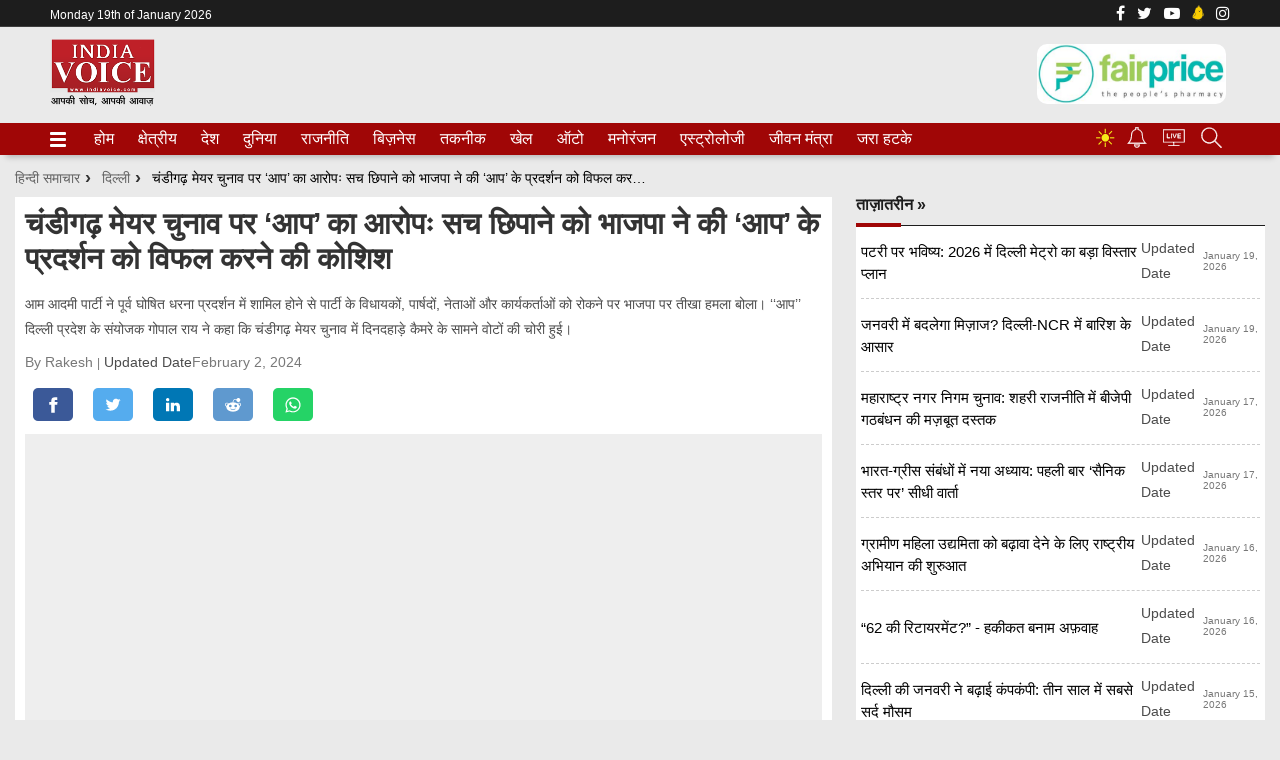

--- FILE ---
content_type: text/html; charset=UTF-8
request_url: https://indiavoice.com/aaps-allegation-on-chandigarh-mayor-election/
body_size: 28492
content:
 <!doctype html><html ga-id="UA-86103465-1" lang="hi" id="master-cont"><head> <meta charset="utf-8"> <meta http-equiv="Content-Type" content="text/html; charset=utf-8" /><meta http-equiv="X-UA-Compatible" content="IE=edge,chrome=1"> <meta http-equiv="content-language" content="hi" /> <meta name="facebook-domain-verification" content="u8k035cosrl1m4z052eo6ycnlakdqj" /> <meta name="viewport" content="width=device-width,height=device-height,user-scalable=no,initial-scale=1.0,maximum-scale=1.0,minimum-scale=1.0">  <meta content="no-referrer-when-downgrade" name="referrer"> <title>चंडीगढ़ मेयर चुनाव पर ‘आप’ का आरोपः सच छिपाने को भाजपा ने की ‘आप’ के प्रदर्शन को विफल करने की कोशिश | Aaps Allegation On Chandigarh Mayor Election - India Voice</title> <meta name="description" content="नई दिल्ली। आम आदमी पार्टी ने पूर्व घोषित धरना प्रदर्शन में शामिल होने से पार्टी के विधायकों, पार्षदों, नेताओं और कार्यकर्ताओं को रोकने पर भाजपा पर..." /> <meta name="keywords" content="delhi government, अन्य खबरें खबर, अन्य खबरें ताज़ा खबर, other news, other breaking news, दिल्ली खबर, दिल्ली ताज़ा खबर, delhi news, delhi breaking news," /> <meta name="news_keywords" content="delhi government, अन्य खबरें खबर, अन्य खबरें ताज़ा खबर, other news, other breaking news, दिल्ली खबर, दिल्ली ताज़ा खबर, delhi news, delhi breaking news," /> <link href="https://indiavoice.com/aaps-allegation-on-chandigarh-mayor-election/" rel="canonical" /> <link href="https://indiavoice.com/aaps-allegation-on-chandigarh-mayor-election/amp/" rel="amphtml"> <meta property="og:type" content="article"> <meta property="og:locale" content="hi_IN"> <meta property="og:site_name" content="India Voice"> <meta property="og:title" content="चंडीगढ़ मेयर चुनाव पर ‘आप’ का आरोपः सच छिपाने को भाजपा ने की ‘आप’ के प्रदर्शन को विफल करने की कोशिश"> <meta property="og:description" content="नई दिल्ली। आम आदमी पार्टी ने पूर्व घोषित धरना प्रदर्शन में शामिल होने से पार्टी के विधायकों, पार्षदों, नेताओं और कार्यकर्ताओं को रोकने पर भाजपा पर तीखा हमला बोला। ‘‘आप’’ दिल्ली प्रदेश के संयोजक गोपाल राय ने कहा कि चंडीगढ़ मेयर चुनाव में दिनदहाड़े कैमरे के सामने वोटों की चोरी हुई। कहा कि भाजपा को डर है कि वोटों की चोरी का सच देश के&hellip;"> <meta property="og:url" content="https://indiavoice.com/aaps-allegation-on-chandigarh-mayor-election/"> <meta name="twitter:card" content="summary_large_image" /> <meta name="twitter:site" content="@indiavoicenews" /> <meta name="twitter:creator" content="@indiavoicenews" /> <meta name="twitter:title" content="चंडीगढ़ मेयर चुनाव पर ‘आप’ का आरोपः सच छिपाने को भाजपा ने की ‘आप’ के प्रदर्शन को विफल करने की कोशिश" /> <meta name="twitter:description" content="नई दिल्ली। आम आदमी पार्टी ने पूर्व घोषित धरना प्रदर्शन में शामिल होने से पार्टी के विधायकों, पार्षदों, नेताओं और कार्यकर्ताओं को रोकने पर भाजपा पर तीखा हमला बोला। ‘‘आप’’ दिल्ली प्रदेश के संयोजक गोपाल राय ने कहा कि चंडीगढ़ मेयर चुनाव में दिनदहाड़े कैमरे के सामने वोटों की चोरी हुई। कहा कि भाजपा को डर है कि वोटों की चोरी का सच देश के&hellip;" /> <meta name="twitter:url" content="https://indiavoice.com/aaps-allegation-on-chandigarh-mayor-election/" /> <meta property="og:image" content="https://cdn.indiavoice.com/wp-content/uploads/2024/02/आप.png"> <meta name="twitter:image" content="https://cdn.indiavoice.com/wp-content/uploads/2024/02/आप.png" /> <meta property="og:image:width" content="auto" /> <meta property="og:image:height" content="auto" /> <meta name="robots" content="index, follow"> <meta content="#a00606" name="theme-color"> <meta content="yes" name="apple-mobile-web-app-capable"><meta content="black" name="apple-mobile-web-app-status-bar-style"> <meta http-equiv="x-dns-prefetch-control" content="on" /> <link rel="dns-prefetch" href="https://www.google-analytics.com/"> <link rel="search" href="https://indiavoice.com/search.xml" type="application/opensearchdescription+xml" title="India Voice"/> <link rel="alternate" type="application/rss+xml" title="RSS Feeds | Latest | India Voice" href="https://indiavoice.com/feed/" /> <link rel="shortcut icon" href="https://cdn.indiavoice.com/favicon.ico" /> <link rel="favicon" type="image/x-icon" href="https://cdn.indiavoice.com/favicon.ico" /> <link rel="apple-touch-icon-precomposed" sizes="76x76" href="https://cdn.indiavoice.com/assets/logo/logo_76X76.png"/> <link rel="apple-touch-icon-precomposed" sizes="120x120" href="https://cdn.indiavoice.com/assets/logo/logo_120X120.png"/> <link rel="apple-touch-icon-precomposed" sizes="152x152" href="https://cdn.indiavoice.com/assets/logo/192X192.png"/> <link rel="apple-touch-icon-precomposed" sizes="114x114" href="https://cdn.indiavoice.com/assets/logo/logo_114X114.png"/> <link rel="apple-touch-icon-precomposed" sizes="144x144" href="https://cdn.indiavoice.com/assets/logo/logo_144X144.png"/> <link rel="manifest" href="https://indiavoice.com/manifest.json"> <script type="application/ld+json">{"@context" : "https://schema.org", "@type" : "Organization", "name" : "India Voice","description": "India Voice: हिन्दी समाचार, Hindi News, Breaking News","address": {"@type": "PostalAddress","addressLocality": "C Block, Sector 63, Hazratpur Wajidpur, Uttar Pradesh","postalCode": "201301","streetAddress": "Noida, Uttar Pradesh"},"url" : "https://indiavoice.com/", "logo": "https://indiavoice.com/logo.png","sameAs" : ["https://www.facebook.com/IndiaVoiceNewsTV/", "https://twitter.com/indiavoicenews", "https://www.youtube.com/c/IndiaVoice"]}</script> <script type="application/ld+json">{"@context" : "https://schema.org", "@type" : "WebSite", "url" : "https://indiavoice.com/", "name" : "India Voice", "headline":"India Voice: हिन्दी समाचार, Hindi News, Breaking News","keywords":"India Voice, हिन्दी समाचार, Hindi News, Breaking News, India Voice news, latest news in hindi, national news, political news", "potentialAction": { "@type": "SearchAction", "target": "https://indiavoice.com/?s={query}", "query-input": "required name=query" }}</script> <script type="application/ld+json">{"@context":"https://schema.org","@type":"BreadcrumbList","itemListElement":[{"@type": "ListItem", "name": "India Voice", "position": 1, "item": "https://indiavoice.com/"}, { "@type": "ListItem", "name": "दिल्ली", "position": 2, "item": "https://indiavoice.com/category/state-news/delhi/" }, { "@type": "ListItem", "name": "चंडीगढ़ मेयर चुनाव पर ‘आप’ का आरोपः सच छिपाने को भाजपा ने की ‘आप’ के प्रदर्शन को विफल करने की कोशिश", "position": 3}]}</script> <script type="application/ld+json"> { "@context": "https://schema.org", "@type": "NewsArticle", "mainEntityOfPage": { "@type": "WebPage", "@id": "https://indiavoice.com/aaps-allegation-on-chandigarh-mayor-election/" }, "headline": "चंडीगढ़ मेयर चुनाव पर ‘आप’ का आरोपः सच छिपाने को भाजपा ने की ‘आप’ के प्रदर्शन को विफल करने की कोशिश", "image":[ "https://cdn.indiavoice.com/wp-content/uploads/2024/02/आप.png" ], "datePublished":"2024-02-02T19:14:45+05:30", "dateModified": "2024-02-02T19:14:45+05:30", "author": { "@type": "Person", "name": "India Voice Team" }, "publisher":{ "@type":"Organization", "name":"India Voice", "logo": { "@type": "ImageObject", "url": "https://cdn.indiavoice.com/assets/logo/logo_120X120.png" } } } </script> <script>base_url = "https://indiavoice.com/";</script> <style>body,
html { background: #eaeaea;
}
.topnews-left-list.top-kharein li { margin-top: 0px; padding-bottom: 5px; padding-top: 5px;
}
.topnews-left-list.top-kharein li:last-child { border: 0px;
}
@font-face { font-family: "Noto Sans"; font-style: normal; font-weight: 400; font-display: swap; src: local("Noto Sans"), local("NotoSans"), format("woff2"); unicode-range: U+0900-097F, U+1CD0-1CF6, U+1CF8-1CF9, U+200C-200D, U+20A8, U+20B9, U+25CC, U+A830-A839, U+A8E0-A8FB;
}
:root { --arrow-typeface-primary: sans-serif;
}
.bg-gray { background: #fff;
}
._3jPwO { font-size: var(--arrow-fs-tiny); background: #1d1d1d; color: var(--arrow-c-light); display: -webkit-inline-box; display: inline-flex; -webkit-box-pack: center; justify-content: center; padding: 6px; -webkit-box-align: center; align-items: center; margin-right: 14px; font-weight: 700; flex-shrink: 0; font-family: var(--arrow-typeface-primary);
}
#breaking-news-container { overflow: hidden; max-width: 100%; margin: 0 auto;
}
.topnews-left-list li a h5,
.topnews-left-list li a span { font-size: 15px; font-weight: 400; line-height: 1.65; margin: auto; width: 100%;
}
@media screen and (min-width: 768px) { ._3jPwO { font-size: var(--arrow-fs-xs); padding: 6px 26px; }
}
._3oCVL { margin-right: 4px; width: 12px;
}
@media screen and (min-width: 768px) { ._3oCVL { margin-right: 12px; }
}
._14gDF { word-wrap: break-word; word-break: break-word; padding: 3px 0 var(--arrow-spacing-xxs) 0;
}
@media screen and (min-width: 1280px) { ._14gDF { padding: var(--arrow-spacing-s) 0 var(--arrow-spacing-s) 0; }
}
._2rn0h { display: -webkit-box; display: flex; margin-bottom: 8px; background: #f6eb17; -webkit-box-align: start; align-items: flex-start; overflow: hidden;
}
@media screen and (min-width: 768px) { ._2rn0h { -webkit-box-orient: horizontal; -webkit-box-direction: normal; flex-direction: row; -webkit-box-align: center; align-items: center; }
}
@-webkit-keyframes _2egNO { 0%, 5% { -webkit-transform: translateZ(0); transform: translateZ(0); } to { -webkit-transform: translate3d(-100%, 0, 0); transform: translate3d(-100%, 0, 0); }
}
@keyframes _2egNO { 0%, 5% { -webkit-transform: translateZ(0); transform: translateZ(0); } to { -webkit-transform: translate3d(-100%, 0, 0); transform: translate3d(-100%, 0, 0); }
}
._3UBaU { display: -webkit-box; display: flex; -webkit-animation: _2egNO var(--animation-speed) linear infinite; animation: _2egNO var(--animation-speed) linear infinite; -webkit-animation-delay: var(--animation-delay); animation-delay: var(--animation-delay);
}
._3UBaU:hover { -webkit-animation-play-state: paused; animation-play-state: paused;
}
._2sF3P { font-family: var(--arrow-typeface-primary); font-size: 16px; display: -webkit-box; display: flex; -webkit-box-align: center; align-items: center; color: var(--title-color); padding: 0 var(--arrow-spacing-m); font-weight: 500; line-height: normal;
}
.header-ads{ display: none;
}
@media screen and (min-width: 768px) { /* .header-ads { display: block; min-height: 72px; }*/ .header-ads img { float: right; } ._2sF3P { font-size: var(--arrow-fs-xs); padding: 0 var(--arrow-spacing-m); } .header-ads { display: block;
}
}
._2sF3P:before { position: relative; padding-right: 5px; content: "\25C9 "; bottom: -1px; line-height: 12px; color: var(--arrow-c-brand1); font-size: var(--arrow-fs-tiny);
}
._1ex72 { --animation-speed: calc(var(--items) * 8s); --animation-delay: 2s; display: -webkit-box; display: flex; overflow: hidden; white-space: nowrap;
}
@media (min-width: 992px) { ._1ex72:hover ._3UBaU { -webkit-animation-play-state: paused; animation-play-state: paused; }
}
@media (min-width: 992px) { ._1ex72 { --animation-speed: calc(var(--items) * 8s); }
}
._1qR_G { display: -webkit-box; display: flex; -webkit-box-pack: end; justify-content: flex-end;
}
._1qR_G:last-child { margin-right: 0;
}
._3mdTw { margin-right: 12px; position: relative;
}
._3mdTw:after { content: ""; position: absolute; top: 50%; height: 10px; right: -12px; -webkit-transform: translate(-50%, -50%); transform: translate(-50%, -50%);
}
._3mdTw:last-child { margin-right: 0;
}
._3mdTw:last-child:after,
._3nHrX { border: none;
}
._3nHrX { background: 0 0; cursor: pointer; padding: 0;
}
._3nHrX:focus { outline: 0;
}
._1auir { display: -webkit-box; display: flex; -webkit-box-align: center; align-items: center;
}
@media (max-width: 992px) { ._1auir .qt-search-forms { display: none; }
}
._6HVbn { -webkit-box-align: center; align-items: center; -webkit-transition: visibility 0s, opacity 0.5s linear; transition: visibility 0s, opacity 0.5s linear; position: absolute; right: 0; display: -webkit-box; display: flex; min-width: 300px; background-color: var(--arrow-c-light);
}
.qt-search__form-input:focus { border: 1px solid var(--arrow-c-light);
}
._1hTN3 { border: none; padding: 5px; box-shadow: none; font-family: var(--arrow-typeface-primary); height: 28px; width: 100%; font-size: var(--arrow-fs-tiny);
}
._1hTN3:focus { outline: 0;
}
._2gGAv { background-color: var(--arrow-c-light); line-height: 0; padding: 5px 10px; border: 1px solid var(--arrow-c-light);
}
.jGcpA { display: -webkit-box; display: flex; -webkit-box-align: center; align-items: center; border-bottom: none; border-bottom: 1px solid var(--arrow-c-invert-mono3);
}
._2v67N { cursor: pointer; align-self: center;
}
._AFsg { width: 100%;
}
._2b58V { max-width: var(--container-width); margin: auto; padding: 12px; display: -webkit-box; display: flex; -webkit-box-align: center; align-items: center; position: relative;
}
._3RhzK { -webkit-box-flex: 1; flex: 1;
}
._3RhzK img { width: 49px; height: auto;
}
._3t_tR { -webkit-box-flex: 20%; flex: 20%; -webkit-box-pack: end; justify-content: flex-end;
}
._3t_tR { display: -webkit-box; display: flex; -webkit-box-align: center; align-items: center;
}
._3t_tR,
.fAFKA { display: flex; padding-left: 12px;
}
@media only screen and (min-width: 992px) { ._3t_tR, .fAFKA { display: none; } ._2b58V { padding: 12px 0; } ._3RhzK img { width: 105px; }
}
._3seSI { background-color: transparent; border: 0; box-shadow: none; margin-right: 4px; cursor: pointer; padding: 0; margin-top: 8px;
}
._3seSI:focus { outline: 0;
}
._1BPMp { background-color: var(--arrow-c-brand2); display: block; margin-bottom: 3px; height: 3px; width: 16px; -webkit-transition: all 0.1s ease-in; transition: all 0.1s ease-in; border-radius: 2px;
}
._3seSI._2Fhx0 span:first-child { -webkit-transform: translateY(6px) rotate(45deg); transform: translateY(6px) rotate(45deg);
}
._3seSI._2Fhx0 span:nth-child(2) { opacity: 0;
}
._3seSI._2Fhx0 span:nth-child(3) { -webkit-transform: translateY(-6px) rotate(-45deg); transform: translateY(-6px) rotate(-45deg);
}
.KqOq9 { box-shadow: 0 8px 6px -6px rgba(0, 0, 0, 0.24); border-top: 1px solid var(--arrow-c-mono6);
}
@-webkit-keyframes _23j6u { 0% { opacity: 1; -webkit-transform: translate3d(0, -10px, 0); transform: translate3d(0, -10px, 0); } to { opacity: 1; -webkit-transform: translateZ(0); transform: translateZ(0); }
}
@keyframes _23j6u { 0% { opacity: 1; -webkit-transform: translate3d(0, -10px, 0); transform: translate3d(0, -10px, 0); } to { opacity: 1; -webkit-transform: translateZ(0); transform: translateZ(0); }
}
@-webkit-keyframes _3OTas { 0% { opacity: 0.5; -webkit-transform: translate3d(20px, 0, 0); transform: translate3d(20px, 0, 0); } to { opacity: 1; -webkit-transform: translateZ(0); transform: translateZ(0); }
}
@keyframes _3OTas { 0% { opacity: 0.5; -webkit-transform: translate3d(20px, 0, 0); transform: translate3d(20px, 0, 0); } to { opacity: 1; -webkit-transform: translateZ(0); transform: translateZ(0); }
}
.Rtukq { max-width: var(--container-width); margin: auto; -webkit-box-pack: justify; justify-content: space-between; padding: 0 12px; position: relative;
}
.Rtukq,
.x0CG4 { display: -webkit-box; display: flex; -webkit-box-align: center; align-items: center;
}
.x0CG4 { list-style: none; -webkit-box-pack: center; justify-content: center; white-space: nowrap; text-align: center;
}
._1ylCI { font-size: var(--arrow-fs-xs); font-family: var(--arrow-typeface-primary); display: inline-block; margin-right: 24px; line-height: normal; font-weight: var(--arrow-fw-bold); color: var(--arrow-c-brand2); cursor: pointer; border-bottom: 2px solid var(--arrow-c-light);
}
._1ylCI:first-child:hover { border-bottom: 2px solid var(--arrow-c-light);
}
.x0CG4::-webkit-scrollbar { width: 0; height: 0; z-index: 9;
}
.x0CG4::-webkit-scrollbar-thumb { background: var(--arrow-c-light); border-radius: 0;
}
._3hUEZ { color: var(--arrow-c-brand2); display: block; padding: 7px 0; width: 88%; transition: 0.5s;
}
._3hUEZ:hover{	text-decoration: underline;
}
._2S3W_ ._3hUEZ { color: var(--dark-blue); padding: 8px 16px;
}
.IDuCZ { display: -webkit-box; display: flex; -webkit-box-align: center; align-items: center; overflow: auto; margin-right: 0;
}
.IDuCZ::-webkit-scrollbar { width: 0; height: 0;
}
.IDuCZ::-webkit-scrollbar-thumb { background: var(--white); border-radius: 0;
}
._2S3W_ { position: absolute; background-color: var(--arrow-c-invert-mono1); -webkit-animation: _23j6u 0.5s; animation: _23j6u 0.5s; text-align: left; box-shadow: 0 8px 16px 0 rgba(0, 0, 0, 0.2); z-index: 999; min-width: 232px; padding: 10px 0; display: none;
}
._1iRBH { border-bottom: 2px solid var(--arrow-c-brand1);
}
._1omMT { background-color: var(--arrow-c-invert-mono1);
}
._1omMT { min-width: 232px; line-height: 1.2; display: -webkit-box; display: flex; -webkit-box-pack: justify; justify-content: space-between; -webkit-box-align: center; align-items: center;
}
._34l4k,
.chide,
#header .header--topbar { display: none;
}
@media only screen and (min-width: 992px) { ._34l4k, #header .header--topbar { display: block; } .IDuCZ { margin-right: 24px; } .Rtukq { padding: 0; }
}
@media only screen and (max-width: 768px) { ._2S3W_ { left: 0; right: 0; box-shadow: 0 1px 5px 0 rgba(0, 0, 0, 0.2); }
}
._25G2v { position: relative;
}
@media only screen and (max-width: 768px) { .Vtlt0n2 .top-kharein-new li a { font-weight: 700 !important; font-size: 15px !important; } ._25G2v { position: relative; height: 100vh; }
}
._222Li { list-style: none; display: -webkit-box; display: flex; -webkit-box-align: center; align-items: center; flex-wrap: wrap; line-height: normal; -webkit-box-pack: center; justify-content: center;
}
._27L4a { padding-right: 16px; margin-bottom: 16px;
}
@media only screen and (min-width: 992px) { ._3F4ka { -webkit-box-pack: end; justify-content: end; margin-top: 0; justify-content: left !important; } ._222Li { -webkit-box-pack: start; justify-content: flex-start; }
}
@media(max-width:576px){
.size_728x90 .textContainer { padding: 10px 8px !important; left: 0; text-align: left; font-weight: bold;
}
.size_728x90 .textContainer strong { font-size: 58% !important; color: #003580;
}
.size_728x90 .textContainer span { font-size: 45% !important; text-shadow: 1px 1px 1px #676767;
}
}
a,
b,
body,
center,
div,
figcaption,
figure,
footer,
form,
h1,
h2,
h3,
h4,
h5,
h6,
header,
html,
img,
li,
nav,
p,
q,
s,
section,
span,
tr,
u,
ul,
var { margin: 0; padding: 0; border: 0; font-size: 100%; font: inherit; vertical-align: baseline;
}
figcaption,
figure,
footer,
header,
nav,
section { display: block;
}
[hidden] { display: none;
}
body { line-height: 1;
}
ul { list-style: none;
}
q { quotes: none;
}
q:after,
q:before { content: ""; content: none;
}
:root { --arrow-c-brand1: #ff214b; --arrow-c-brand2: #1bbb87; --arrow-c-brand3: #6fe7c0; --arrow-c-brand4: #f6f8ff; --arrow-c-accent1: #2fd072; --arrow-c-accent2: #f5a623; --arrow-c-accent3: #f81010; --arrow-c-mono1: #000; --arrow-c-mono2: rgba(0, 0, 0, 0.9); --arrow-c-mono3: rgba(0, 0, 0, 0.7); --arrow-c-mono4: rgba(0, 0, 0, 0.6); --arrow-c-mono5: rgba(0, 0, 0, 0.3); --arrow-c-mono6: rgba(0, 0, 0, 0.2); --arrow-c-mono7: rgba(0, 0, 0, 0.1); --arrow-c-invert-mono1: #fff; --arrow-c-invert-mono2: hsla(0, 0%, 100%, 0.9); --arrow-c-invert-mono3: hsla(0, 0%, 100%, 0.7); --arrow-c-invert-mono4: hsla(0, 0%, 100%, 0.6); --arrow-c-invert-mono5: hsla(0, 0%, 100%, 0.3); --arrow-c-invert-mono6: hsla(0, 0%, 100%, 0.2); --arrow-c-invert-mono7: hsla(0, 0%, 100%, 0.1); --arrow-c-dark: #0d0d0d; --arrow-c-light: #fff; --arrow-spacing-xxs: 4px; --arrow-spacing-xs: 8px; --arrow-spacing-s: 12px; --arrow-spacing-m: 16px; --arrow-spacing-l: 24px; --arrow-spacing-xl: 32px; --arrow-fs-tiny: 14px; --arrow-fs-xs: 16px; --arrow-fs-s: 18px; --arrow-fs-m: 20px; --arrow-fs-l: 24px; --arrow-fs-xl: 26px; --arrow-fs-xxl: 30px; --arrow-fs-huge: 20px; --arrow-fs-big: 40px; --arrow-fs-jumbo: 54px; --arrow-typeface-primary: sans-serif; --arrow-typeface-secondary: sans-serif; --arrow-lh-1: 1; --arrow-lh-2: 1.2; --arrow-lh-3: 1.3; --arrow-lh-4: 1.4; --arrow-lh-5: 1.5; --arrow-fw-light: 300; --arrow-fw-normal: 400; --arrow-fw-semi-bold: 600; --arrow-fw-bold: 700; --light-border: var(--arrow-c-invert-mono7); --dark-border: var(--arrow-c-mono7); --fallback-img: #e8e8e8;
}
.arrow-component { font-family: var(--arrow-typeface-primary); font-weight: var(--arrow-fw-normal); text-rendering: optimizeLegibility; -webkit-font-smoothing: antialiased; -moz-osx-font-smoothing: grayscale; -moz-font-feature-settings: "liga" on;
}
.arrow-component h1,
.arrow-component h2,
.arrow-component h3,
.arrow-component h4,
.arrow-component h5,
.arrow-component h6,
.arrow-component ul,
h2.td-page-title,
h3.td-page-title { font-family: var(--arrow-typeface-primary);
}
.arrow-component li,
.arrow-component p { font-size: var(--arrow-fs-xs); line-height: var(--arrow-lh-1);
}
.arrow-component figure { margin: 0; padding: 0;
}
.arrow-component h1 { font-size: var(--arrow-fs-huge); font-weight: var(--arrow-fw-bold); font-stretch: normal; font-style: normal; line-height: var(--arrow-lh-3); letter-spacing: normal;
}
@media only screen and (min-width: 768px) { .arrow-component h1 { font-size: var(--arrow-fs-big); }
}
.arrow-component h2 { font-size: var(--arrow-fs-l); font-weight: var(--arrow-fw-bold); font-stretch: normal; font-style: normal; line-height: var(--arrow-lh-3); letter-spacing: normal;
}
@media only screen and (min-width: 768px) { .arrow-component h2 { font-size: var(--arrow-fs-huge); }
}
.arrow-component h3 { font-size: var(--arrow-fs-m); font-weight: var(--arrow-fw-bold); font-stretch: normal; font-style: normal; line-height: var(--arrow-lh-3); letter-spacing: normal;
}
@media only screen and (min-width: 768px) { .arrow-component h3 { font-size: var(--arrow-fs-l); }
}
.arrow-component h4,
h2.td-page-title,
h3.td-page-title { font-size: var(--arrow-fs-s); font-weight: var(--arrow-fw-bold); font-stretch: normal; font-style: normal; line-height: var(--arrow-lh-3); letter-spacing: normal;
}
@media only screen and (min-width: 768px) { .arrow-component h4, h2.td-page-title, h3.td-page-title { font-size: var(--arrow-fs-m); }
}
.arrow-component h5 { font-size: var(--arrow-fs-xs); font-weight: var(--arrow-fw-bold); font-stretch: normal; font-style: normal; line-height: var(--arrow-lh-3); letter-spacing: normal;
}
@media only screen and (min-width: 768px) { .arrow-component h5 { font-size: var(--arrow-fs-s); }
}
.arrow-component h6 { font-size: var(--arrow-fs-xs); font-weight: var(--arrow-fw-bold); line-height: var(--arrow-lh-3);
}
.arrow-component h6,
.arrow-component p { font-stretch: normal; font-style: normal; letter-spacing: normal;
}
.arrow-component p { font-size: var(--arrow-fs-m); font-weight: 400; line-height: var(--arrow-lh-5); font-family: var(--arrow-typeface-secondary);
}
.arrow-component.full-width-with-padding { margin-left: auto; margin-right: auto; padding: unset; padding: 0;
}
.p-alt { font-size: var(--arrow-fs-xs); font-weight: 400; font-stretch: normal; font-style: normal; line-height: var(--arrow-lh-5); letter-spacing: normal;
}
:root { --arrow-typeface-primary: Noto Sans, sans-serif; --arrow-typeface-secondary: Noto Sans, sans-serif; --container-width: 1180px; --wrapper-width: 1250px; --arrow-c-brand1: #f7863f; --arrow-c-brand2: #333; --classic-red: red; --content-color: #4c4c4c; --blue-light: #f3f9fd; --dark-blue: #00456e; --gray-bg: #f7f7f7; --zIndexBasic: 1; --arrow-lh-3: 1.45; --arrow-fs-big: 36px; --bgGradient: linear-gradient(180deg, transparent, #000 80%); --arrow-c-mono1: #0d0d0d; --arrow-c-mono2: #333; --arrow-c-mono3: #636363; --arrow-c-mono4: #797979; --arrow-c-mono5: #d1d1d1; --arrow-c-mono6: #e9e9e9; --arrow-c-mono7: #f9f9f9; --arrow-c-invert-mono1: #f9f9f9; --arrow-c-invert-mono2: #e9e9e9; --arrow-c-invert-mono3: #d1d1d1; --arrow-c-invert-mono4: #797979; --arrow-c-invert-mono5: #636363; --arrow-c-invert-mono6: #333; --arrow-c-invert-mono7: #0d0d0d;
}
a { text-decoration: none; font-weight: 400;
}
.container { max-width: 1000px; margin: 0 auto; padding: 0 16px;
}
._3V8Vu { max-width: var(--wrapper-width); margin: auto; padding: 0 12px 18px;
}
._3V8Vu .first-card figure { margin-bottom: 12px;
}
@media (min-width: 992px) { ._3V8Vu { padding-bottom: 18px; }
}
.BE_lo { margin: 0;
}
@media (min-width: 992px) { .BE_lo { display: grid; grid-template-columns: repeat(12, 1fr); grid-column-gap: var(--arrow-spacing-xs); margin: 0; -webkit-box-align: start; align-items: flex-start; }
}
.EBk-T { grid-column: 1/6;
}
.Vtlt0 { grid-column: 6/9;
}
.EBk-T70 { grid-column: 1/10;
}
.EBk-T20_1 { grid-column: 1/4;
}
.EBk-T20_2 { grid-column: 4/7;
}
.EBk-T20_3 { grid-column: 7/10;
}
.EBk-T50 { grid-column: 1/7;
}
.EBk-T30_1 { grid-column: 1/5;
}
.EBk-T30_2 { grid-column: 5/9;
}
.HDAiz30_3 { grid-column: 9/13; display: -webkit-box; display: flex; -webkit-box-orient: vertical; -webkit-box-direction: normal; flex-direction: column;
}
.HDAiz50 { grid-column: 7/13; display: -webkit-box; display: flex; -webkit-box-orient: vertical; -webkit-box-direction: normal; flex-direction: column;
}
.HDAiz30 { grid-column: 10/13; display: -webkit-box; display: flex; -webkit-box-orient: vertical; -webkit-box-direction: normal; flex-direction: column;
}
.HDAiz { grid-column: 9/13; display: -webkit-box; display: flex; -webkit-box-orient: vertical; -webkit-box-direction: normal; flex-direction: column;
}
@media (min-width: 992px) { .HDAiz, .HDAiz30 { display: block; }
}
@media only screen and (min-width: 992px) { ._16uL1 { display: grid; grid-template-columns: 8fr 4fr; grid-gap: 24px; }
}
._1_9V0 { margin-bottom: 18px;
}
._1_9V0 { text-align: center;
}
.lead-story { overflow: hidden;
}
.lead-story .lstory-top { position: relative;
}
figure { display: block;
}
.lead-story .lstory-top figcaption { background: -webkit-linear-gradient(top, transparent 10%, #000 60%); padding-top: 22px; bottom: 0; left: 0; width: 100%; text-align: center; padding-bottom: 20px;
}
.lead-story .lstory-top figcaption { font-weight: 700; text-transform: uppercase;
}
.lead-story .lstory-top figcaption { position: absolute;
}
.lead-story { background: #f3f3f3;
}
.lead-story .lstory-top figcaption h1 { padding: 5px 10px; font-style: normal; font-weight: 400; text-transform: none; font-size: 14px; line-height: 25px; color: #fff;
}
.lead-story .lstory-top figcaption h3 { padding: 6px; font-size: 14px; line-height: 25px; font-style: normal; font-weight: 400; text-transform: none; color: #fff;
}
.topnews-left-list li { margin: 6px 12px 0 8px; border-bottom: 1px dashed #ccc;
}
.topnews-left-list li a { display: block; font-weight: 700; color: #000; padding: 5px 8px 2px;
}
.topnews-left-list li figure { width: 80px; max-height: 53px; margin-right: 15px; flex-shrink: 0;
}
figure { line-height: 0; position: relative;
}
figure img { width: 100%; max-height: 100%;
}
.topnews-left-list li a h2 { font-size: 17px; font-weight: 600; line-height: 1.45; margin: auto; width: 100%; height: auto; overflow: hidden; transition: 0.5s;
}
.topnews-left-list li a h2:hover{	text-decoration: underline;	text-decoration-color: #a00606;
}
.globalhd { border-bottom: 1px solid #1d1d1d; padding-bottom: 12px; position: relative; margin-top: 20px;
}
.globalhd h2 { color: #111; font-size: 20px; font-weight: 700; line-height: 28px; flex-shrink: 0; margin-right: 20px; text-transform: uppercase;
}
.globalhd h2 a,
.globalhd h4 a,
.globalhd h5 a { color: #1d1d1d; font-weight: 700;
}
.globalhd:after { content: ""; width: 45px; height: 4px; position: absolute; bottom: -2px; left: 0; background: #a00606;
}
.top-kharein li { font-size: 14px; line-height: 1.45; border-bottom: 1px dashed #ccc; padding: 12px 0; height: auto; overflow: hidden;
}
.top-kharein li a { color: #000; line-height: 1.65; font-size: 14px;
}
.truncate { width: 120px; white-space: nowrap; overflow: hidden; text-overflow: ellipsis;
}
@media only screen and (min-width: 992px) { .truncate { width: 500px; } .globalhd { margin-top: 0; }
}
.fftopstory { height: 301px; overflow: hidden;
}
.dis_none { display: none;
}
#rect4 { fill: #ff0000; fill-opacity: 1;
}
#path4156 { fill: #ffffff; fill-opacity: 1; fill-rule: nonzero; stroke: none;
}
.ffpbkn { margin: 10px 0;
}
@keyframes pcload { 0% { left: 0; } 100% { left: 110%; }
}
.placeholder { margin: 0; width: 100%; height: 300px; background-color: #eee; position: relative; overflow: hidden;
}
.placeholder:before { content: " "; position: absolute; top: 0; right: 0; bottom: 0; z-index: 1; width: 500%; margin-left: -250%; background: linear-gradient(to right, rgba(255, 255, 255, 0) 46%, rgba(255, 255, 255, 0.35) 50%, rgba(255, 255, 255, 0) 54%) 50% 50%;
}
.lstory-top img { height: 100%;
}
#renderLiveTVContent iframe { margin-top: 0;
}
#renderLiveTVContent iframe,
.story-container iframe { width: 100%; height: 35vh;
}
.topnews-left-list .top-kharein{	padding: 10px 0;
}
@media only screen and (min-width: 550px) { #renderLiveTVContent iframe, .story-container iframe { min-height: 300px; height: 50vh; } .topnews-left-list li{ margin: 6px 5px 0 5px; } .topnews-left-list li a{ padding: 5px 0 2px; display: flex; align-items: center; } .three-col-fourteen-stories._3V8Vu{ padding: 0 5px 18px; } .topnews-left-list li a{ display: flex; }
}
@media only screen and (min-width: 992px) { #renderLiveTVContent iframe, .story-container iframe { height: 380px; margin-bottom: 0px; }
}
@media (max-width: 768px) { ._2rn0h { align-items: center !important; } ._2sF3P { font-size: 12px !important; }
}
@keyframes animate { 0%, 100% { transform: scale(0.9); } 50% { transform: scale(1.1); }
}
.update-date span{ font-weight: normal !important; font-size: 10px;
}
.update-date .entry-date{
font-weight: normal !important; font-size: 10px
}</style> <script>function swapMenu(id){if(document.getElementById(id).style.display=='flex'){document.getElementById(id).style.display="none";document.getElementById('parent_'+id).className="_3seSI";}else{document.getElementById(id).style.display="flex";document.getElementById('parent_'+id).className="_3seSI _2Fhx0";}}function swapSearch(id=''){if(document.getElementById(id).style.display=='flex'){document.getElementById(id).style.display="none";}else{document.getElementById(id).style.display="flex";}}</script> <style>:root { --arrow-c-brand1: #a00606;
}
._1ylCI { border-bottom: 0px solid #5f5f5f; color: #fff;
}
._3hUEZ { color: #fff;
}
._1BPMp { background-color: #fff;
}
.KqOq9 { background-color: #a00606;
}
.pp-search svg { width: 27px; margin-top: -3px;
}
.pp-search { display: flex; align-items: center;
}
.pp-search svg { width: 21px; fill: #fff;
}
.pp-livetv a svg { width: 22px; fill: #fff; stroke: #fff; stroke-width: 0.01; stroke-miterlimit: 10;
}
.pp-notification { position: relative;
}
.pp-notification a svg { width: 20px; color: #fff; fill: #fff; top: 5px; stroke-width: 0.34; stroke-miterlimit: 10;
}
.pp-livetv,
.pp-notification,
.pp-search { padding: 0 8px;
}
header .fixed-nav { position: fixed; top: 0; width: 100%; z-index: 9999; transition: all 0.5s; -webkit-transition: all 0.5s; margin-top: 0;
}
.EBk-T2 { grid-column: 4/8;
}
.HDAiz { grid-column: 10/14;
}
.Vtlt0n { grid-column: 1/4;
}
.Vtlt0n2 { grid-column: 8/10;
}
.top-kharein-new li { padding: 5px;
}
.top-kharein-new li a { line-height: normal; font: 400 14px/24px "Noto Sans", sans-serif; transition: 0.5s; padding: 0 10px;
}
.top-kharein-new li a:hover{	text-decoration: underline;	text-decoration-color: #a00606;
}
.Vtlt0n2 .top-kharein-new li { line-height: 12px; padding: 4px 0; max-height: 43px;
}
.Vtlt0n2 .top-kharein-new li:first-child { margin-top: 15px;
}
.Vtlt0n2 .top-kharein-new li a { font-weight: 300; font-size: 14px;
}
.topnews-left-list li a h2 { font-size: 12px; line-height: 1.5;
}
._3V8Vu .first-card figure { margin-bottom: 13px;
}
.topnews-left-list li a span { font-size: 15px; font-weight: 500; line-height: 1.5;
}
.second-card img { width: 100%;
}
@media screen and (max-width: 992px) { .Vtlt0n2 .top-kharein-new li { line-height: 1.5; padding: 6px 0; max-height: 100px; height: auto; } h1.headline-m_headline__3_NhV, .arrow-component h4 { font-size: var(--arrow-fs-xs) !important; font-weight: var(--arrow-fw-normal) !important; } .pp-livetv a svg, .pp-notification a svg, .pp-search svg { color: #012765; fill: #012765; } ._1qR_G { display: none; } ._1hTN3 { z-index: 99; } #searchBox1 { width: 100%; } .second-card, .third-card { margin-top: 10px; } .fixed-image img, .mixed-content .lstory-top img { height: auto !important; }
}
.ePaperBanner { width: 100%; margin-top: 15px; height: 91px;
}
footer ._3F4ka ._1qR_G { display: -webkit-box; display: flex;
}
.ellipsis2row,
.topnews-left-list li a span { overflow: hidden; text-overflow: ellipsis; display: -webkit-box; -webkit-line-clamp: 2; -webkit-box-orient: vertical;
}
.story-element ul { list-style: disc; padding-left: 30px;
}
.bg-gray.story-container figure { margin-bottom: 20px;
}
@media(max-width:600px){ .first-card{ margin-top: 20px; }
}</style> <script>document.onkeydown=function(e){if((e=e||window.event).ctrlKey)switch(e.which||e.keyCode){case 83:case 87:case 17:case 117:case 85:case 65:case 97:case 67:case 99:e.preventDefault(),e.stopPropagation()}},document.onselectstart=new Function("return false");</script>  <script async src="https://www.googletagmanager.com/gtag/js?id=G-DHX52TSD2H"></script> <script> window.dataLayer = window.dataLayer || []; function gtag(){dataLayer.push(arguments);} gtag('js', new Date()); gtag('config', 'G-DHX52TSD2H'); </script> <script> (adsbygoogle = window.adsbygoogle || []).push({ google_ad_client: "ca-pub-3044892672030922", enable_page_level_ads: true, overlays: {bottom: true} }); </script> <script>var element = document.getElementById("master-cont");
function themeswitcher() { const d = new Date(); d.setTime(d.getTime() + (0.5 * 24 * 60 * 60 * 1000)); let expires = "expires="+d.toUTCString(); if(element.classList.contains("darktheme")) { element.classList.remove("darktheme"); document.cookie = "darktheme=2" + ";" + expires + ";path=/"; } else { element.classList.add("darktheme"); document.cookie = "darktheme=1" + ";" + expires + ";path=/"; }
}
function getCookie(cname) { let name = cname + "="; let ca = document.cookie.split(';'); for(let i = 0; i < ca.length; i++) { let c = ca[i]; while (c.charAt(0) == ' ') { c = c.substring(1); } if (c.indexOf(name) == 0) { return c.substring(name.length, c.length); } } return "";
}
function autoloadthemeswitcher(){ var ccv = getCookie('darktheme'); if (ccv == 1) {element.classList.add("darktheme");} else if(ccv == 2){element.classList.remove("darktheme");} else {var d = new Date();var n = d.getHours();if(n > 18 || (n < 5 & n >= 0)) {element.classList.add("darktheme");} else {element.classList.remove("darktheme");}}
}
// autoloadthemeswitcher();</script><style>.pp-darktheme a{font-size: 25px;color: #f6ea18;margin-right: 3px;}
.pp-darktheme a .pp-darktheme-light{font-size: 26px;margin-right: 0px;}
.topnews-left-list li figure { overflow:hidden;}
@media screen and (max-width: 992px) {.pp-darktheme a{color:#012765;}.darktheme .pp-darktheme a {color: #b99609;}}
.darktheme header{background:#eaeaea}
.darktheme ._2rn0h{background: #ba9608;}
.darktheme .KqOq9 {background-color: #5f5f5f;}
.darktheme #header .header--topbar{background: #333;}
.darktheme .pp-darktheme-dark, .pp-darktheme-light{display:none;}
.darktheme .pp-darktheme-light, .pp-darktheme-dark{display:inline-block;}
.darktheme .bg-gray , .darktheme .lead-story, .darktheme .video-container-inner{background: #5f5f5f; color:#fff;}
.darktheme body, html.darktheme {background: #3e3e3e;color:#fff;}
.darktheme .globalhd h2 a, .darktheme .globalhd h4 a, .darktheme .globalhd h5 a, .darktheme .top-kharein li a, .darktheme .topnews-left-list li a, .darktheme .headline-m_dark__en3hW, .darktheme p, .darktheme ._3FVgw{color: #ffffff !important;}
.darktheme .top-kharein li {border-bottom: 1px dashed #9e9e9e;}
.darktheme .globalhd {border-bottom: 1px solid #9e9e9e;}
.darktheme .readmore {color:#000 !important;}
.darktheme .placeholder {background-color: #9e9e9e;}
.darktheme .eng_title small, .darktheme ._1MPIF, .darktheme ._2GrFF, .darktheme ._27z4Y a, .darktheme ._27z4Y:after {color: #9e9e9e !important;}
.darktheme .story-element-file-attachment, .darktheme .story-element-file-attachment p, .darktheme ._1X7yE .story-element-jsembed, .darktheme ._1X7yE .story-element-polltype, .darktheme ._1X7yE .story-element-text, .darktheme ._1X7yE .story-element-youtube-video, .darktheme .author_content ul li a {color:#fff !important}
.blink_me {animation: blinker 2s linear infinite;}
@keyframes blinker { 50% { opacity: 0; }
}
._34l4k i.fa { color: #fff; font-size: 16px;
}
.hompage_marque{
background: #000; display: flex; /* flex-direction: column; */ justify-content: center; align-items: self-end; padding: 4px !important; margin-bottom: 30px;
}
.hompage_marque ul{ display: flex; align-items: center; flex-wrap: wrap; justify-content: center; width: 100%;
}
.hompage_marque ul li{ width: calc(100% / 7.2); max-width: 100%;
}
.hompage_marque ul li a img{ width: 35px;
}
.hompage_marque ul li a {
display: flex; align-items: center; justify-content: center; align-items: center; /* width: fit-content; */ padding: 5px 10px; /* width: fit-content; */ margin: 0 5px;
}
.hompage_marque ul li a p{ color: #fff; font-size: 12px; margin-top: 0 !important;
}
.hide-box{ display: none;
}
.hide-box.active{ display: block;
}
.add-more-btn{ background: #a00606; outline: none; border: none; padding: 0 15px; color: #fff; font-size: 30px;
}
.add_header_box{ width: 100%; height: 100%; display: flex; justify-content: center; align-items: center; padding: 10px 0; display: none;
}
.title_kh{ display: none;
}
@media(max-width:991px){ .hompage_marque ul li { width: calc(100% / 5.2); max-width: 100%;
}
}
@media(max-width:768px){ .hompage_marque ul li { width: calc(100% / 4); max-width: 100%; width: 24%;
}
.hompage_marque{ flex-direction: column;
}
}
@media(max-width:600px){ .hompage_marque ul{ display: flex; align-items: center; flex-wrap: nowrap; justify-content: flex-start; overflow: hidden; overflow-x: scroll; } .hompage_marque ul li { width: calc(100% / 4); max-width: 100%; width: 100%; padding: -2px 30px !important; margin: 0 5px;
} .hompage_marque ul li a{
/* flex-direction: column;*/ justify-content: flex-start; font-size: 14px; width: max-content; padding: 3px 10px; } .hompage_marque ul li a p{ margin: 0; font-size: 16px; } .hompage_marque ul li a img { width: 30px; display: none;
}
.hide-box { display: block;
}
.add-more-btn{ display: none;
}
.add_header_box{ display: flex;
}
.hompage_marque{ flex-direction: row;
}
.title_kh{ display: block; background: #a00606; height: 100%; padding: 5px 10px; color: #fff; font-weight: 700; margin-top: 0 !important;
}
}
@media(max-width:500px){ .hompage_marque ul li {
}
}
@media(max-width:425px){ .hompage_marque ul li a{
/* flex-direction: column;*/ } .hompage_marque ul li a p{ margin: 0; }
}
@media(max-width:375px){ .hompage_marque ul li {
}
}</style><script async src="https://pagead2.googlesyndication.com/pagead/js/adsbygoogle.js?client=ca-pub-4372240450219159" crossorigin="anonymous"></script></head><body> <header id="header"> <div class="header--topbar" style="height: 26px;border-bottom: solid 1px #3e3e3e;background: #1d1d1d;"> <div class="_2b58V Rtukq" style="padding-top:5px;max-width: var(--container-width);margin: auto;font-size: 12px;font-family: sans-serif; color: #fff;"> <div class="IDuCZ"> <ul class="header--topbar-info nav"> <li>Monday 19th of January 2026 </li> </ul> </div> <div class="_34l4k"> <ul class="_1qR_G"><li class="_3mdTw"><a href="https://www.facebook.com/IndiaVoiceNewsTV/" target="_blank" rel="noopener noreferrer" title="India Voice Facebook"><i class="fa fa-facebook"></i></a></li><li class="_3mdTw"><a href="https://twitter.com/indiavoicenews" target="_blank" rel="noopener noreferrer" title="India Voice Twitter"><i class="fa fa-twitter"></i></a></li><li class="_3mdTw"><a href="https://www.youtube.com/c/IndiaVoice" target="_blank" rel="noopener noreferrer" title="India Voice Youtube"><i class="fa fa-youtube-play"></i></a></li><li class="_3mdTw"><a href="https://www.kooapp.com/profile/Indiavoicenews" target="_blank" rel="noopener noreferrer" title="India Voice koo"><img src="https://cdn.indiavoice.com/assets/images/koo-f.svg" style="width:12px"></a></li><li class="_3mdTw"><a href="https://www.instagram.com/indiavoicenews" target="_blank" rel="noopener noreferrer" title="India Voice Instagram"><i class="fa fa-instagram"></i></a></li></ul> </div> </div> </div> <div class="_2b58V"> <div class="_3RhzK"><a href="https://indiavoice.com/" title="India Voice"><img src="https://cdn.indiavoice.com/logo.png" alt="India Voice" width="105" height="68"/></a></div> <div class="header-ads"> <div class="custom-ads imgmax"><a href="https://fairpricepharmacy.in/" target="_blank" title="Fair Price Pharmacy"><img src="/wp-content/themes/rkm-news-prime/assets/images/fair-price.jpg" height="60" style="border-radius:10px;"></a></div> </div> <div class="_3t_tR"> <div class="fAFKA"> <div class="_1auir"><div id="searchBox1" class="qt-search-forms _6HVbn dis_none"><div class="_AFsg"><form method="get" action="https://indiavoice.com/"><div class="jGcpA"><input id="formDesk1" name="s" class="_1hTN3" placeholder="Search.." required="" /><span class="input-group-btn"><button type="submit" class="_2gGAv"><img width="20" src="https://cdn.indiavoice.com/assets/images/search.svg" alt="search"/></button></span></div></form></div><div class="_2v67N" onclick="swapSearch('searchBox1')">&#x2716;</div></div><div class="pp-darktheme"><a href="javascript:void(0)" onclick='return themeswitcher()'><span class="pp-darktheme-dark" title="डार्क मोड ऑन करे">&#x2600;</span><span class="pp-darktheme-light" title="डार्क मोड ऑफ करे">&#x263C;</span></a></div><div class="pp-notification" id="belll"> <a href="https://indiavoice.com/" title="Notification" ><svg version="1.1" id="Layer_1" xmlns="http://www.w3.org/2000/svg" xmlns:xlink="http://www.w3.org/1999/xlink" x="0px" y="0px" viewBox="0 0 26 27" style="enable-background:new 0 0 26 27;" xml:space="preserve"> <g> <g> <g> <g> <path d="M12.9,26.6c-2.1,0-3.7-1.6-3.7-3.7v-0.5h7.5V23C16.6,25,15,26.6,12.9,26.6z M10.3,23.5 c0.2,1.2,1.3,2.1,2.6,2.1s2.4-0.9,2.6-2.1H10.3z"></path> <path d="M12.9,26.8C10.8,26.8,9,25.1,9,23v-0.7h7.8V23C16.8,25.1,15.1,26.8,12.9,26.8z M9.3,22.6V23 c0,1.9,1.6,3.5,3.6,3.5s3.6-1.6,3.6-3.5v-0.4H9.3z M12.9,25.7c-1.3,0-2.5-0.9-2.8-2.2l0-0.2h5.6l0,0.2 C15.4,24.8,14.3,25.7,12.9,25.7z M10.5,23.6c0.3,1,1.3,1.8,2.4,1.8s2.1-0.7,2.4-1.8H10.5z"></path> </g> </g> </g> <g> <g> <g> <path d="M0.4,21.5l0.9-0.9c2.6-2.6,4-6,4-9.6v-1c0-3.3,2.2-6.2,5.4-7.1V0.4H15v2.5c3.2,0.9,5.4,3.8,5.4,7.1l0,1 c0,3.6,1.4,7,4,9.6l0.9,0.9L0.4,21.5z M11.8,1.4v2.2l-0.4,0.1c-2.9,0.7-5,3.2-5,6.2v1c0,3.5-1.2,6.8-3.5,9.5l20,0 c-2.3-2.6-3.5-6-3.5-9.5l0-1c0-3-2.1-5.5-5-6.2L14,3.7V1.4H11.8z"></path> <path d="M0,21.7l1.2-1.2c2.6-2.5,4-5.9,4-9.5v-1c0-3.4,2.2-6.2,5.4-7.2V0.2h4.6v2.5c3.2,1,5.4,3.9,5.4,7.2l0,1 c0,3.6,1.4,7,4,9.5l1.2,1.2L0,21.7z M10.9,0.5V3l-0.1,0c-3.2,0.9-5.3,3.7-5.3,7v1c0,3.7-1.5,7.1-4.1,9.7l-0.6,0.6l24.2,0 l-0.6-0.6c-2.6-2.6-4.1-6.1-4.1-9.7l0-1c0-3.2-2.1-6-5.3-7l-0.1,0V0.5H10.9z M2.5,20.6l0.2-0.3C5,17.7,6.3,14.4,6.3,11v-1 c0-3,2.1-5.7,5.1-6.4l0.3-0.1V1.3h2.5v2.3l0.3,0.1c3,0.7,5.1,3.3,5.1,6.4l0,1c0,3.4,1.2,6.8,3.5,9.4l0.2,0.3L2.5,20.6z M12,1.6 v2.2l-0.5,0.1c-2.9,0.7-4.9,3.1-4.9,6v1c0,3.4-1.2,6.7-3.3,9.3l19.3,0c-2.1-2.6-3.3-5.9-3.3-9.3l0-1c0-2.9-2-5.4-4.9-6l-0.5-0.1 V1.6H12z"></path> </g> </g> </g> </g> </svg></a> </div><div class="pp-livetv"><a title="IndiaVoice Live TV" href="https://indiavoice.com/live-tv/"><svg version="1.1" id="Layer_1" xmlns="http://www.w3.org/2000/svg" xmlns:xlink="http://www.w3.org/1999/xlink" x="0px" y="0px" viewBox="0 0 34 27" style="enable-background:new 0 0 34 27;" xml:space="preserve"> <g> <g> <g> <g> <g> <path d="M25,27H8.6c-0.4,0-0.6-0.3-0.6-0.6s0.3-0.6,0.6-0.6H25c0.4,0,0.6,0.3,0.6,0.6S25.3,27,25,27z"></path> <path d="M25,27.1H8.6c-0.4,0-0.7-0.3-0.7-0.7s0.3-0.7,0.7-0.7H25c0.4,0,0.7,0.3,0.7,0.7S25.4,27.1,25,27.1z M8.6,25.8c-0.3,0-0.5,0.2-0.5,0.5s0.2,0.5,0.5,0.5H25c0.3,0,0.5-0.2,0.5-0.5s-0.2-0.5-0.5-0.5H8.6z"></path> </g> </g> </g> <g> <g> <g> <path d="M32.9,21.5H0.6c-0.4,0-0.6-0.3-0.6-0.6V1c0-0.4,0.3-0.6,0.6-0.6h32.3c0.4,0,0.6,0.3,0.6,0.6v19.9 C33.6,21.3,33.3,21.5,32.9,21.5z M1.3,20.3h31V1.7h-31V20.3z"></path> <path d="M32.9,21.6H0.6c-0.4,0-0.7-0.3-0.7-0.7V1c0-0.4,0.3-0.7,0.7-0.7h32.3c0.4,0,0.7,0.3,0.7,0.7v19.9 C33.7,21.3,33.3,21.6,32.9,21.6z M0.6,0.5C0.3,0.5,0.1,0.7,0.1,1v19.9c0,0.3,0.2,0.5,0.5,0.5h32.3c0.3,0,0.5-0.2,0.5-0.5V1 c0-0.3-0.2-0.5-0.5-0.5H0.6z M32.4,20.4H1.2V1.6h31.2V20.4z M1.4,20.2h30.8V1.8H1.4V20.2z"></path> </g> </g> </g> <g> <g> <g> <rect x="16.1" y="20.9" width="1.3" height="5.5"></rect> <path d="M17.5,26.5H16v-5.7h1.5V26.5z M16.2,26.3h1.1V21h-1.1V26.3z"></path> </g> </g> </g> </g> <g> <g> <g> <path d="M7.5,8v5.3h3c0.2,0,0.4,0.1,0.5,0.2c0.1,0.1,0.2,0.3,0.2,0.4c0,0.2-0.1,0.3-0.2,0.4 c-0.1,0.1-0.3,0.2-0.5,0.2H6.9c-0.3,0-0.6-0.1-0.7-0.2C6.1,14.1,6,13.9,6,13.6V8c0-0.3,0.1-0.5,0.2-0.7c0.1-0.1,0.3-0.2,0.5-0.2 c0.2,0,0.4,0.1,0.5,0.2C7.4,7.5,7.5,7.7,7.5,8z"></path> <path d="M10.5,14.6H6.9c-0.3,0-0.6-0.1-0.8-0.2c-0.2-0.2-0.2-0.4-0.2-0.8V8c0-0.3,0.1-0.6,0.2-0.7 C6.3,7.1,6.5,7,6.8,7C7,7,7.2,7.1,7.4,7.2C7.5,7.4,7.6,7.7,7.6,8v5.2h2.9c0.3,0,0.5,0.1,0.6,0.2c0.1,0.1,0.2,0.3,0.2,0.5 c0,0.2-0.1,0.4-0.2,0.5C10.9,14.5,10.7,14.6,10.5,14.6z M6.8,7.2c-0.2,0-0.3,0.1-0.5,0.2C6.2,7.5,6.1,7.7,6.1,8v5.6 c0,0.3,0.1,0.5,0.2,0.6c0.1,0.1,0.3,0.2,0.6,0.2h3.5c0.2,0,0.4,0,0.5-0.1c0.1-0.1,0.2-0.2,0.2-0.4c0-0.1-0.1-0.3-0.2-0.4 c-0.1-0.1-0.3-0.1-0.5-0.1H7.4V8c0-0.3-0.1-0.5-0.2-0.6C7.1,7.3,6.9,7.2,6.8,7.2z"></path> </g> </g> <g> <g> <path d="M12.2,13.7V8c0-0.3,0.1-0.5,0.2-0.7c0.1-0.1,0.3-0.2,0.5-0.2c0.2,0,0.4,0.1,0.5,0.2 c0.1,0.1,0.2,0.4,0.2,0.7v5.7c0,0.3-0.1,0.5-0.2,0.7c-0.1,0.1-0.3,0.2-0.5,0.2c-0.2,0-0.4-0.1-0.5-0.2 C12.3,14.2,12.2,14,12.2,13.7z"></path> <path d="M13,14.7c-0.2,0-0.4-0.1-0.6-0.3c-0.2-0.2-0.2-0.4-0.2-0.7V8c0-0.3,0.1-0.6,0.2-0.7C12.5,7.1,12.7,7,13,7 c0.2,0,0.5,0.1,0.6,0.3c0.2,0.2,0.2,0.4,0.2,0.7v5.7c0,0.3-0.1,0.6-0.2,0.7C13.4,14.6,13.2,14.7,13,14.7z M13,7.2 c-0.2,0-0.3,0.1-0.4,0.2c-0.1,0.1-0.2,0.3-0.2,0.6v5.7c0,0.3,0.1,0.5,0.2,0.6c0.1,0.1,0.3,0.2,0.4,0.2c0.2,0,0.3-0.1,0.5-0.2 c0.1-0.1,0.2-0.3,0.2-0.6V8c0-0.3-0.1-0.5-0.2-0.6C13.3,7.3,13.2,7.2,13,7.2z"></path> </g> </g> <g> <g> <path d="M16.4,8.1l1.6,4.9L19.7,8c0.1-0.3,0.1-0.4,0.2-0.5s0.1-0.2,0.2-0.3c0.1-0.1,0.2-0.1,0.4-0.1 c0.1,0,0.2,0,0.3,0.1s0.2,0.1,0.3,0.2s0.1,0.2,0.1,0.3c0,0.1,0,0.2,0,0.2c0,0.1,0,0.2-0.1,0.2c0,0.1-0.1,0.2-0.1,0.2l-1.8,4.7 c-0.1,0.2-0.1,0.4-0.2,0.5c-0.1,0.2-0.1,0.3-0.2,0.4s-0.2,0.2-0.3,0.3c-0.1,0.1-0.3,0.1-0.5,0.1c-0.2,0-0.4,0-0.5-0.1 c-0.1-0.1-0.2-0.2-0.3-0.3S17,13.9,17,13.7c-0.1-0.2-0.1-0.3-0.2-0.5l-1.7-4.7C15,8.4,15,8.4,15,8.3S14.9,8.1,14.9,8 c0-0.1,0-0.2,0-0.2c0-0.2,0.1-0.3,0.2-0.5s0.3-0.2,0.5-0.2c0.3,0,0.4,0.1,0.5,0.2C16.2,7.5,16.3,7.7,16.4,8.1z"></path> <path d="M18,14.7c-0.2,0-0.4,0-0.6-0.1c-0.1-0.1-0.3-0.2-0.4-0.3C17,14.1,17,14,16.9,13.8c-0.1-0.2-0.1-0.3-0.2-0.5 L15,8.6c0-0.1-0.1-0.2-0.1-0.3c0-0.1-0.1-0.2-0.1-0.3c0-0.1,0-0.2,0-0.3c0-0.2,0.1-0.4,0.2-0.5C15.1,7.1,15.3,7,15.6,7 c0.3,0,0.5,0.1,0.6,0.3c0.1,0.2,0.2,0.4,0.3,0.8l1.5,4.6L19.6,8c0.1-0.3,0.2-0.4,0.2-0.5c0.1-0.1,0.1-0.2,0.2-0.3 C20.2,7,20.3,7,20.5,7c0.1,0,0.3,0,0.4,0.1c0.1,0.1,0.2,0.2,0.3,0.3c0.1,0.1,0.1,0.2,0.1,0.4c0,0.1,0,0.2,0,0.3 c0,0.1,0,0.2-0.1,0.3c0,0.1-0.1,0.2-0.1,0.2l-1.8,4.7c-0.1,0.2-0.1,0.4-0.2,0.5c-0.1,0.2-0.1,0.3-0.2,0.5 c-0.1,0.1-0.2,0.2-0.4,0.3C18.4,14.7,18.2,14.7,18,14.7z M15.6,7.2c-0.2,0-0.3,0.1-0.4,0.2C15,7.5,15,7.6,15,7.8 c0,0.1,0,0.1,0,0.2c0,0.1,0,0.2,0.1,0.3c0,0.1,0.1,0.2,0.1,0.3l1.7,4.7c0.1,0.2,0.1,0.4,0.2,0.5c0.1,0.2,0.1,0.3,0.2,0.4 c0.1,0.1,0.2,0.2,0.3,0.3c0.1,0.1,0.3,0.1,0.5,0.1c0.2,0,0.3,0,0.5-0.1c0.1-0.1,0.2-0.2,0.3-0.3c0.1-0.1,0.1-0.3,0.2-0.4 c0.1-0.2,0.1-0.3,0.2-0.5l1.8-4.7C21,8.4,21,8.3,21,8.2C21,8.1,21.1,8,21.1,8c0-0.1,0-0.1,0-0.2c0-0.1,0-0.2-0.1-0.3 c-0.1-0.1-0.1-0.2-0.2-0.2c-0.1-0.1-0.2-0.1-0.3-0.1c-0.1,0-0.3,0-0.3,0.1C20.1,7.4,20,7.4,20,7.5c0,0.1-0.1,0.3-0.2,0.5 l-1.7,5.2l-1.7-5.2c-0.1-0.3-0.2-0.6-0.3-0.7C15.9,7.3,15.8,7.2,15.6,7.2z"></path> </g> </g> <g> <g> <path d="M27.1,8.4h-3.3v1.8h3c0.2,0,0.4,0.1,0.5,0.2c0.1,0.1,0.2,0.2,0.2,0.4c0,0.2-0.1,0.3-0.2,0.4 c-0.1,0.1-0.3,0.2-0.5,0.2h-3v2.1h3.4c0.2,0,0.4,0.1,0.5,0.2c0.1,0.1,0.2,0.2,0.2,0.4c0,0.2-0.1,0.3-0.2,0.4 c-0.1,0.1-0.3,0.2-0.5,0.2h-4c-0.3,0-0.6-0.1-0.7-0.2c-0.1-0.1-0.2-0.4-0.2-0.7V8.1c0-0.2,0-0.4,0.1-0.5 c0.1-0.1,0.2-0.2,0.3-0.3c0.1-0.1,0.3-0.1,0.5-0.1h3.9c0.2,0,0.4,0.1,0.5,0.2s0.2,0.2,0.2,0.4c0,0.2-0.1,0.3-0.2,0.4 C27.5,8.3,27.3,8.4,27.1,8.4z"></path> <path d="M27.2,14.6h-4c-0.3,0-0.6-0.1-0.8-0.2c-0.2-0.2-0.2-0.4-0.2-0.8V8.1c0-0.2,0-0.4,0.1-0.6 c0.1-0.2,0.2-0.3,0.3-0.3c0.1-0.1,0.3-0.1,0.6-0.1h3.9c0.3,0,0.5,0.1,0.6,0.2c0.1,0.1,0.2,0.3,0.2,0.5c0,0.2-0.1,0.4-0.2,0.5 c-0.1,0.1-0.3,0.2-0.6,0.2h-3.2V10h2.9c0.2,0,0.4,0.1,0.6,0.2c0.1,0.1,0.2,0.3,0.2,0.5c0,0.2-0.1,0.4-0.2,0.5 c-0.1,0.1-0.3,0.2-0.6,0.2h-2.9v1.9h3.3c0.3,0,0.5,0.1,0.6,0.2c0.1,0.1,0.2,0.3,0.2,0.5c0,0.2-0.1,0.4-0.2,0.5 C27.7,14.5,27.5,14.6,27.2,14.6z M23.2,7.3c-0.2,0-0.3,0-0.5,0.1c-0.1,0.1-0.2,0.1-0.2,0.2c-0.1,0.1-0.1,0.3-0.1,0.5v5.5 c0,0.3,0.1,0.5,0.2,0.6c0.1,0.1,0.3,0.2,0.6,0.2h4c0.2,0,0.4,0,0.5-0.1c0.1-0.1,0.1-0.2,0.1-0.3c0-0.2,0-0.3-0.1-0.4 c-0.1-0.1-0.2-0.1-0.5-0.1h-3.5v-2.3h3.1c0.2,0,0.3,0,0.4-0.1s0.1-0.2,0.1-0.3c0-0.1,0-0.2-0.1-0.3c-0.1-0.1-0.2-0.1-0.4-0.1 h-3.1v-2h3.4c0.2,0,0.4,0,0.5-0.1c0.1-0.1,0.1-0.2,0.1-0.3c0-0.1,0-0.2-0.1-0.3c-0.1-0.1-0.2-0.1-0.5-0.1H23.2z"></path> </g> </g> </g> </g> </svg></a> </div><button class="_3nHrX" onclick="swapSearch('searchBox1')" ><div class="pp-search"><svg version="1.1" id="Layer_1" xmlns="http://www.w3.org/2000/svg" xmlns:xlink="http://www.w3.org/1999/xlink" x="0px" y="0px" viewBox="0 0 27 27" style="enable-background:new 0 0 27 27;" xml:space="preserve"> <g id="Page-1_19_"> <g id="search_19_"> <g id="services-23_19_" transform="translate(6.000000, 6.000000)"> <g> <g id="Shape_19_"> <g> <path d="M20.4,19.8l-8.2-8.2c1.6-1.8,2.5-4.2,2.5-6.7c0-5.6-4.6-10.2-10.2-10.2C-1-5.4-5.6-0.8-5.6,4.8 S-1,15,4.6,15c2.6,0,5-1,6.8-2.7l8.1,8.2c0.1,0.1,0.3,0.2,0.4,0.2c0.2,0,0.3,0,0.4-0.2C20.6,20.4,20.6,20,20.4,19.8L20.4,19.8 z M-4.4,4.8c0-5,4-9,9-9c5,0,9,4,9,9s-4,9-9,9C-0.4,13.9-4.4,9.8-4.4,4.8L-4.4,4.8z"></path> <path class="st1" d="M20,21c-0.2,0-0.4-0.1-0.6-0.2l-8-8.1c-1.9,1.7-4.3,2.6-6.8,2.6c-5.8,0-10.4-4.7-10.4-10.4 c0-5.8,4.7-10.4,10.4-10.4S15.1-0.9,15.1,4.8c0,2.4-0.9,4.8-2.5,6.7l8,8.1c0.3,0.3,0.3,0.9,0,1.1C20.5,20.9,20.2,21,20,21z M11.5,12l8.3,8.4c0.1,0.1,0.4,0.1,0.5,0c0.1-0.1,0.1-0.3,0-0.5l-8.3-8.4l0.1-0.2c1.6-1.8,2.5-4.2,2.5-6.6c0-5.5-4.5-10-10-10 s-10,4.5-10,10c0,5.5,4.5,10,10,10c2.5,0,4.9-0.9,6.7-2.6L11.5,12z M4.6,14.1c-5.1,0-9.3-4.2-9.3-9.3c0-5.1,4.2-9.3,9.3-9.3 s9.3,4.2,9.3,9.3C13.9,10,9.7,14.1,4.6,14.1z M4.6-4C-0.2-4-4.2,0-4.2,4.8c0,4.9,3.9,8.8,8.8,8.8s8.8-3.9,8.8-8.8 C13.4,0,9.5-4,4.6-4z"></path> </g> </g> </g> </g> </g> </g> </svg></div></button></div></div></div></div> <div class="KqOq9" id="main-nav-bar"> <div class="Rtukq"> <div class="IDuCZ"> <nav> <ul class="x0CG4" itemscope itemtype="https://schema.org/SiteNavigationElement" role="menu"> <li class="_1ylCI"> <a onClick="swapMenu('subMenu1')"> <button class="_3seSI " id="parent_subMenu1"><span class="_1BPMp"></span><span class="_1BPMp"></span><span class="_1BPMp"></span> </button> </a> <div class="_2S3W_" id="subMenu1"> <ul class="_25G2v"> <li class="_1omMT"><a href="https://indiavoice.com/category/state-news/uttar-pradesh/" title="उत्तर प्रदेश" class="_3hUEZ">उत्तर प्रदेश</a></li><li class="_1omMT"><a href="https://indiavoice.com/category/gallery/" title="गैलरी" class="_3hUEZ">गैलरी</a></li><li class="_1omMT"><a href="https://indiavoice.com/category/videos/" title="वीडियो" class="_3hUEZ">वीडियो</a></li><li class="_1omMT"><a href="https://indiavoice.com/category/lifestyle/relationship/" title="रिलेशनशिप" class="_3hUEZ">रिलेशनशिप</a></li><li class="_1omMT"><a href="https://indiavoice.com/category/lifestyle/food/" title="फूड" class="_3hUEZ">फूड</a></li><li class="_1omMT"><a href="https://indiavoice.com/category/health/" title="हेल्थ" class="_3hUEZ">हेल्थ</a></li><li class="_1omMT"><a href="https://indiavoice.com/category/lifestyle/beauty-tips/" title="ब्‍यूटी" class="_3hUEZ">ब्‍यूटी</a></li><li class="_1omMT"><a href="https://indiavoice.com/category/jobs/" title="जॉब्स" class="_3hUEZ">जॉब्स</a></li><li class="_1omMT"><a href="https://indiavoice.com/category/education/" title="शिक्षा" class="_3hUEZ">शिक्षा</a></li><li class="_1omMT"><a href="https://indiavoice.com/category/other-news/" title="अन्य खबरें" class="_3hUEZ">अन्य खबरें</a></li> </ul> </div> </li> <li itemprop="name" role="menuitem" class="_1ylCI"><a itemprop="url" href="https://indiavoice.com/" title="होम" class="_3hUEZ">होम</a></li><li itemprop="name" role="menuitem" class="_1ylCI"><a itemprop="url" href="https://indiavoice.com/category/state-news/" title="क्षेत्रीय" class="_3hUEZ">क्षेत्रीय</a></li><li itemprop="name" role="menuitem" class="_1ylCI"><a itemprop="url" href="https://indiavoice.com/category/national/" title="देश" class="_3hUEZ">देश</a></li><li itemprop="name" role="menuitem" class="_1ylCI"><a itemprop="url" href="https://indiavoice.com/category/world/" title="दुनिया" class="_3hUEZ">दुनिया</a></li><li itemprop="name" role="menuitem" class="_1ylCI"><a itemprop="url" href="https://indiavoice.com/category/politics-news/" title="राजनीति" class="_3hUEZ">राजनीति</a></li><li itemprop="name" role="menuitem" class="_1ylCI"><a itemprop="url" href="https://indiavoice.com/category/business/" title="बिज़नेस" class="_3hUEZ">बिज़नेस</a></li><li itemprop="name" role="menuitem" class="_1ylCI"><a itemprop="url" href="https://indiavoice.com/category/tech/" title="तकनीक" class="_3hUEZ">तकनीक</a></li><li itemprop="name" role="menuitem" class="_1ylCI"><a itemprop="url" href="https://indiavoice.com/category/sports/" title="खेल" class="_3hUEZ">खेल</a></li><li itemprop="name" role="menuitem" class="_1ylCI"><a itemprop="url" href="https://indiavoice.com/category/other-news/auto/" title="ऑटो" class="_3hUEZ">ऑटो</a></li><li itemprop="name" role="menuitem" class="_1ylCI"><a itemprop="url" href="https://indiavoice.com/category/entertainment/" title="मनोरंजन" class="_3hUEZ">मनोरंजन</a></li><li itemprop="name" role="menuitem" class="_1ylCI"><a itemprop="url" href="https://indiavoice.com/category/astro/" title="एस्ट्रोलोजी" class="_3hUEZ">एस्ट्रोलोजी</a></li><li itemprop="name" role="menuitem" class="_1ylCI"><a itemprop="url" href="https://indiavoice.com/category/lifestyle/" title="जीवन मंत्रा" class="_3hUEZ">जीवन मंत्रा</a></li><li itemprop="name" role="menuitem" class="_1ylCI"><a itemprop="url" href="https://indiavoice.com/category/khabre-zara-hat-ke/" title="जरा हटके" class="_3hUEZ">जरा हटके</a></li>  </ul> </nav> </div> <div class="_34l4k"> <div class="_1auir"><div id="searchBox2" class="qt-search-forms _6HVbn dis_none"><div class="_AFsg"><form method="get" action="https://indiavoice.com/"><div class="jGcpA"><input id="formDesk2" name="s" class="_1hTN3" placeholder="Search.." required="" /><span class="input-group-btn"><button type="submit" class="_2gGAv"><img width="20" src="https://cdn.indiavoice.com/assets/images/search.svg" alt="search"/></button></span></div></form></div><div class="_2v67N" onclick="swapSearch('searchBox2')">&#x2716;</div></div><div class="pp-darktheme"><a href="javascript:void(0)" onclick='return themeswitcher()'><span class="pp-darktheme-dark" title="डार्क मोड ऑन करे">&#x2600;</span><span class="pp-darktheme-light" title="डार्क मोड ऑफ करे">&#x263C;</span></a></div><div class="pp-notification" id="belll"> <a href="https://indiavoice.com/" title="Notification" ><svg version="1.1" id="Layer_1" xmlns="http://www.w3.org/2000/svg" xmlns:xlink="http://www.w3.org/1999/xlink" x="0px" y="0px" viewBox="0 0 26 27" style="enable-background:new 0 0 26 27;" xml:space="preserve"> <g> <g> <g> <g> <path d="M12.9,26.6c-2.1,0-3.7-1.6-3.7-3.7v-0.5h7.5V23C16.6,25,15,26.6,12.9,26.6z M10.3,23.5 c0.2,1.2,1.3,2.1,2.6,2.1s2.4-0.9,2.6-2.1H10.3z"></path> <path d="M12.9,26.8C10.8,26.8,9,25.1,9,23v-0.7h7.8V23C16.8,25.1,15.1,26.8,12.9,26.8z M9.3,22.6V23 c0,1.9,1.6,3.5,3.6,3.5s3.6-1.6,3.6-3.5v-0.4H9.3z M12.9,25.7c-1.3,0-2.5-0.9-2.8-2.2l0-0.2h5.6l0,0.2 C15.4,24.8,14.3,25.7,12.9,25.7z M10.5,23.6c0.3,1,1.3,1.8,2.4,1.8s2.1-0.7,2.4-1.8H10.5z"></path> </g> </g> </g> <g> <g> <g> <path d="M0.4,21.5l0.9-0.9c2.6-2.6,4-6,4-9.6v-1c0-3.3,2.2-6.2,5.4-7.1V0.4H15v2.5c3.2,0.9,5.4,3.8,5.4,7.1l0,1 c0,3.6,1.4,7,4,9.6l0.9,0.9L0.4,21.5z M11.8,1.4v2.2l-0.4,0.1c-2.9,0.7-5,3.2-5,6.2v1c0,3.5-1.2,6.8-3.5,9.5l20,0 c-2.3-2.6-3.5-6-3.5-9.5l0-1c0-3-2.1-5.5-5-6.2L14,3.7V1.4H11.8z"></path> <path d="M0,21.7l1.2-1.2c2.6-2.5,4-5.9,4-9.5v-1c0-3.4,2.2-6.2,5.4-7.2V0.2h4.6v2.5c3.2,1,5.4,3.9,5.4,7.2l0,1 c0,3.6,1.4,7,4,9.5l1.2,1.2L0,21.7z M10.9,0.5V3l-0.1,0c-3.2,0.9-5.3,3.7-5.3,7v1c0,3.7-1.5,7.1-4.1,9.7l-0.6,0.6l24.2,0 l-0.6-0.6c-2.6-2.6-4.1-6.1-4.1-9.7l0-1c0-3.2-2.1-6-5.3-7l-0.1,0V0.5H10.9z M2.5,20.6l0.2-0.3C5,17.7,6.3,14.4,6.3,11v-1 c0-3,2.1-5.7,5.1-6.4l0.3-0.1V1.3h2.5v2.3l0.3,0.1c3,0.7,5.1,3.3,5.1,6.4l0,1c0,3.4,1.2,6.8,3.5,9.4l0.2,0.3L2.5,20.6z M12,1.6 v2.2l-0.5,0.1c-2.9,0.7-4.9,3.1-4.9,6v1c0,3.4-1.2,6.7-3.3,9.3l19.3,0c-2.1-2.6-3.3-5.9-3.3-9.3l0-1c0-2.9-2-5.4-4.9-6l-0.5-0.1 V1.6H12z"></path> </g> </g> </g> </g> </svg></a> </div><div class="pp-livetv"><a title="IndiaVoice Live TV" href="https://indiavoice.com/live-tv/"><svg version="1.1" id="Layer_1" xmlns="http://www.w3.org/2000/svg" xmlns:xlink="http://www.w3.org/1999/xlink" x="0px" y="0px" viewBox="0 0 34 27" style="enable-background:new 0 0 34 27;" xml:space="preserve"> <g> <g> <g> <g> <g> <path d="M25,27H8.6c-0.4,0-0.6-0.3-0.6-0.6s0.3-0.6,0.6-0.6H25c0.4,0,0.6,0.3,0.6,0.6S25.3,27,25,27z"></path> <path d="M25,27.1H8.6c-0.4,0-0.7-0.3-0.7-0.7s0.3-0.7,0.7-0.7H25c0.4,0,0.7,0.3,0.7,0.7S25.4,27.1,25,27.1z M8.6,25.8c-0.3,0-0.5,0.2-0.5,0.5s0.2,0.5,0.5,0.5H25c0.3,0,0.5-0.2,0.5-0.5s-0.2-0.5-0.5-0.5H8.6z"></path> </g> </g> </g> <g> <g> <g> <path d="M32.9,21.5H0.6c-0.4,0-0.6-0.3-0.6-0.6V1c0-0.4,0.3-0.6,0.6-0.6h32.3c0.4,0,0.6,0.3,0.6,0.6v19.9 C33.6,21.3,33.3,21.5,32.9,21.5z M1.3,20.3h31V1.7h-31V20.3z"></path> <path d="M32.9,21.6H0.6c-0.4,0-0.7-0.3-0.7-0.7V1c0-0.4,0.3-0.7,0.7-0.7h32.3c0.4,0,0.7,0.3,0.7,0.7v19.9 C33.7,21.3,33.3,21.6,32.9,21.6z M0.6,0.5C0.3,0.5,0.1,0.7,0.1,1v19.9c0,0.3,0.2,0.5,0.5,0.5h32.3c0.3,0,0.5-0.2,0.5-0.5V1 c0-0.3-0.2-0.5-0.5-0.5H0.6z M32.4,20.4H1.2V1.6h31.2V20.4z M1.4,20.2h30.8V1.8H1.4V20.2z"></path> </g> </g> </g> <g> <g> <g> <rect x="16.1" y="20.9" width="1.3" height="5.5"></rect> <path d="M17.5,26.5H16v-5.7h1.5V26.5z M16.2,26.3h1.1V21h-1.1V26.3z"></path> </g> </g> </g> </g> <g> <g> <g> <path d="M7.5,8v5.3h3c0.2,0,0.4,0.1,0.5,0.2c0.1,0.1,0.2,0.3,0.2,0.4c0,0.2-0.1,0.3-0.2,0.4 c-0.1,0.1-0.3,0.2-0.5,0.2H6.9c-0.3,0-0.6-0.1-0.7-0.2C6.1,14.1,6,13.9,6,13.6V8c0-0.3,0.1-0.5,0.2-0.7c0.1-0.1,0.3-0.2,0.5-0.2 c0.2,0,0.4,0.1,0.5,0.2C7.4,7.5,7.5,7.7,7.5,8z"></path> <path d="M10.5,14.6H6.9c-0.3,0-0.6-0.1-0.8-0.2c-0.2-0.2-0.2-0.4-0.2-0.8V8c0-0.3,0.1-0.6,0.2-0.7 C6.3,7.1,6.5,7,6.8,7C7,7,7.2,7.1,7.4,7.2C7.5,7.4,7.6,7.7,7.6,8v5.2h2.9c0.3,0,0.5,0.1,0.6,0.2c0.1,0.1,0.2,0.3,0.2,0.5 c0,0.2-0.1,0.4-0.2,0.5C10.9,14.5,10.7,14.6,10.5,14.6z M6.8,7.2c-0.2,0-0.3,0.1-0.5,0.2C6.2,7.5,6.1,7.7,6.1,8v5.6 c0,0.3,0.1,0.5,0.2,0.6c0.1,0.1,0.3,0.2,0.6,0.2h3.5c0.2,0,0.4,0,0.5-0.1c0.1-0.1,0.2-0.2,0.2-0.4c0-0.1-0.1-0.3-0.2-0.4 c-0.1-0.1-0.3-0.1-0.5-0.1H7.4V8c0-0.3-0.1-0.5-0.2-0.6C7.1,7.3,6.9,7.2,6.8,7.2z"></path> </g> </g> <g> <g> <path d="M12.2,13.7V8c0-0.3,0.1-0.5,0.2-0.7c0.1-0.1,0.3-0.2,0.5-0.2c0.2,0,0.4,0.1,0.5,0.2 c0.1,0.1,0.2,0.4,0.2,0.7v5.7c0,0.3-0.1,0.5-0.2,0.7c-0.1,0.1-0.3,0.2-0.5,0.2c-0.2,0-0.4-0.1-0.5-0.2 C12.3,14.2,12.2,14,12.2,13.7z"></path> <path d="M13,14.7c-0.2,0-0.4-0.1-0.6-0.3c-0.2-0.2-0.2-0.4-0.2-0.7V8c0-0.3,0.1-0.6,0.2-0.7C12.5,7.1,12.7,7,13,7 c0.2,0,0.5,0.1,0.6,0.3c0.2,0.2,0.2,0.4,0.2,0.7v5.7c0,0.3-0.1,0.6-0.2,0.7C13.4,14.6,13.2,14.7,13,14.7z M13,7.2 c-0.2,0-0.3,0.1-0.4,0.2c-0.1,0.1-0.2,0.3-0.2,0.6v5.7c0,0.3,0.1,0.5,0.2,0.6c0.1,0.1,0.3,0.2,0.4,0.2c0.2,0,0.3-0.1,0.5-0.2 c0.1-0.1,0.2-0.3,0.2-0.6V8c0-0.3-0.1-0.5-0.2-0.6C13.3,7.3,13.2,7.2,13,7.2z"></path> </g> </g> <g> <g> <path d="M16.4,8.1l1.6,4.9L19.7,8c0.1-0.3,0.1-0.4,0.2-0.5s0.1-0.2,0.2-0.3c0.1-0.1,0.2-0.1,0.4-0.1 c0.1,0,0.2,0,0.3,0.1s0.2,0.1,0.3,0.2s0.1,0.2,0.1,0.3c0,0.1,0,0.2,0,0.2c0,0.1,0,0.2-0.1,0.2c0,0.1-0.1,0.2-0.1,0.2l-1.8,4.7 c-0.1,0.2-0.1,0.4-0.2,0.5c-0.1,0.2-0.1,0.3-0.2,0.4s-0.2,0.2-0.3,0.3c-0.1,0.1-0.3,0.1-0.5,0.1c-0.2,0-0.4,0-0.5-0.1 c-0.1-0.1-0.2-0.2-0.3-0.3S17,13.9,17,13.7c-0.1-0.2-0.1-0.3-0.2-0.5l-1.7-4.7C15,8.4,15,8.4,15,8.3S14.9,8.1,14.9,8 c0-0.1,0-0.2,0-0.2c0-0.2,0.1-0.3,0.2-0.5s0.3-0.2,0.5-0.2c0.3,0,0.4,0.1,0.5,0.2C16.2,7.5,16.3,7.7,16.4,8.1z"></path> <path d="M18,14.7c-0.2,0-0.4,0-0.6-0.1c-0.1-0.1-0.3-0.2-0.4-0.3C17,14.1,17,14,16.9,13.8c-0.1-0.2-0.1-0.3-0.2-0.5 L15,8.6c0-0.1-0.1-0.2-0.1-0.3c0-0.1-0.1-0.2-0.1-0.3c0-0.1,0-0.2,0-0.3c0-0.2,0.1-0.4,0.2-0.5C15.1,7.1,15.3,7,15.6,7 c0.3,0,0.5,0.1,0.6,0.3c0.1,0.2,0.2,0.4,0.3,0.8l1.5,4.6L19.6,8c0.1-0.3,0.2-0.4,0.2-0.5c0.1-0.1,0.1-0.2,0.2-0.3 C20.2,7,20.3,7,20.5,7c0.1,0,0.3,0,0.4,0.1c0.1,0.1,0.2,0.2,0.3,0.3c0.1,0.1,0.1,0.2,0.1,0.4c0,0.1,0,0.2,0,0.3 c0,0.1,0,0.2-0.1,0.3c0,0.1-0.1,0.2-0.1,0.2l-1.8,4.7c-0.1,0.2-0.1,0.4-0.2,0.5c-0.1,0.2-0.1,0.3-0.2,0.5 c-0.1,0.1-0.2,0.2-0.4,0.3C18.4,14.7,18.2,14.7,18,14.7z M15.6,7.2c-0.2,0-0.3,0.1-0.4,0.2C15,7.5,15,7.6,15,7.8 c0,0.1,0,0.1,0,0.2c0,0.1,0,0.2,0.1,0.3c0,0.1,0.1,0.2,0.1,0.3l1.7,4.7c0.1,0.2,0.1,0.4,0.2,0.5c0.1,0.2,0.1,0.3,0.2,0.4 c0.1,0.1,0.2,0.2,0.3,0.3c0.1,0.1,0.3,0.1,0.5,0.1c0.2,0,0.3,0,0.5-0.1c0.1-0.1,0.2-0.2,0.3-0.3c0.1-0.1,0.1-0.3,0.2-0.4 c0.1-0.2,0.1-0.3,0.2-0.5l1.8-4.7C21,8.4,21,8.3,21,8.2C21,8.1,21.1,8,21.1,8c0-0.1,0-0.1,0-0.2c0-0.1,0-0.2-0.1-0.3 c-0.1-0.1-0.1-0.2-0.2-0.2c-0.1-0.1-0.2-0.1-0.3-0.1c-0.1,0-0.3,0-0.3,0.1C20.1,7.4,20,7.4,20,7.5c0,0.1-0.1,0.3-0.2,0.5 l-1.7,5.2l-1.7-5.2c-0.1-0.3-0.2-0.6-0.3-0.7C15.9,7.3,15.8,7.2,15.6,7.2z"></path> </g> </g> <g> <g> <path d="M27.1,8.4h-3.3v1.8h3c0.2,0,0.4,0.1,0.5,0.2c0.1,0.1,0.2,0.2,0.2,0.4c0,0.2-0.1,0.3-0.2,0.4 c-0.1,0.1-0.3,0.2-0.5,0.2h-3v2.1h3.4c0.2,0,0.4,0.1,0.5,0.2c0.1,0.1,0.2,0.2,0.2,0.4c0,0.2-0.1,0.3-0.2,0.4 c-0.1,0.1-0.3,0.2-0.5,0.2h-4c-0.3,0-0.6-0.1-0.7-0.2c-0.1-0.1-0.2-0.4-0.2-0.7V8.1c0-0.2,0-0.4,0.1-0.5 c0.1-0.1,0.2-0.2,0.3-0.3c0.1-0.1,0.3-0.1,0.5-0.1h3.9c0.2,0,0.4,0.1,0.5,0.2s0.2,0.2,0.2,0.4c0,0.2-0.1,0.3-0.2,0.4 C27.5,8.3,27.3,8.4,27.1,8.4z"></path> <path d="M27.2,14.6h-4c-0.3,0-0.6-0.1-0.8-0.2c-0.2-0.2-0.2-0.4-0.2-0.8V8.1c0-0.2,0-0.4,0.1-0.6 c0.1-0.2,0.2-0.3,0.3-0.3c0.1-0.1,0.3-0.1,0.6-0.1h3.9c0.3,0,0.5,0.1,0.6,0.2c0.1,0.1,0.2,0.3,0.2,0.5c0,0.2-0.1,0.4-0.2,0.5 c-0.1,0.1-0.3,0.2-0.6,0.2h-3.2V10h2.9c0.2,0,0.4,0.1,0.6,0.2c0.1,0.1,0.2,0.3,0.2,0.5c0,0.2-0.1,0.4-0.2,0.5 c-0.1,0.1-0.3,0.2-0.6,0.2h-2.9v1.9h3.3c0.3,0,0.5,0.1,0.6,0.2c0.1,0.1,0.2,0.3,0.2,0.5c0,0.2-0.1,0.4-0.2,0.5 C27.7,14.5,27.5,14.6,27.2,14.6z M23.2,7.3c-0.2,0-0.3,0-0.5,0.1c-0.1,0.1-0.2,0.1-0.2,0.2c-0.1,0.1-0.1,0.3-0.1,0.5v5.5 c0,0.3,0.1,0.5,0.2,0.6c0.1,0.1,0.3,0.2,0.6,0.2h4c0.2,0,0.4,0,0.5-0.1c0.1-0.1,0.1-0.2,0.1-0.3c0-0.2,0-0.3-0.1-0.4 c-0.1-0.1-0.2-0.1-0.5-0.1h-3.5v-2.3h3.1c0.2,0,0.3,0,0.4-0.1s0.1-0.2,0.1-0.3c0-0.1,0-0.2-0.1-0.3c-0.1-0.1-0.2-0.1-0.4-0.1 h-3.1v-2h3.4c0.2,0,0.4,0,0.5-0.1c0.1-0.1,0.1-0.2,0.1-0.3c0-0.1,0-0.2-0.1-0.3c-0.1-0.1-0.2-0.1-0.5-0.1H23.2z"></path> </g> </g> </g> </g> </svg></a> </div><button class="_3nHrX" onclick="swapSearch('searchBox2')" ><div class="pp-search"><svg version="1.1" id="Layer_1" xmlns="http://www.w3.org/2000/svg" xmlns:xlink="http://www.w3.org/1999/xlink" x="0px" y="0px" viewBox="0 0 27 27" style="enable-background:new 0 0 27 27;" xml:space="preserve"> <g id="Page-1_19_"> <g id="search_19_"> <g id="services-23_19_" transform="translate(6.000000, 6.000000)"> <g> <g id="Shape_19_"> <g> <path d="M20.4,19.8l-8.2-8.2c1.6-1.8,2.5-4.2,2.5-6.7c0-5.6-4.6-10.2-10.2-10.2C-1-5.4-5.6-0.8-5.6,4.8 S-1,15,4.6,15c2.6,0,5-1,6.8-2.7l8.1,8.2c0.1,0.1,0.3,0.2,0.4,0.2c0.2,0,0.3,0,0.4-0.2C20.6,20.4,20.6,20,20.4,19.8L20.4,19.8 z M-4.4,4.8c0-5,4-9,9-9c5,0,9,4,9,9s-4,9-9,9C-0.4,13.9-4.4,9.8-4.4,4.8L-4.4,4.8z"></path> <path class="st1" d="M20,21c-0.2,0-0.4-0.1-0.6-0.2l-8-8.1c-1.9,1.7-4.3,2.6-6.8,2.6c-5.8,0-10.4-4.7-10.4-10.4 c0-5.8,4.7-10.4,10.4-10.4S15.1-0.9,15.1,4.8c0,2.4-0.9,4.8-2.5,6.7l8,8.1c0.3,0.3,0.3,0.9,0,1.1C20.5,20.9,20.2,21,20,21z M11.5,12l8.3,8.4c0.1,0.1,0.4,0.1,0.5,0c0.1-0.1,0.1-0.3,0-0.5l-8.3-8.4l0.1-0.2c1.6-1.8,2.5-4.2,2.5-6.6c0-5.5-4.5-10-10-10 s-10,4.5-10,10c0,5.5,4.5,10,10,10c2.5,0,4.9-0.9,6.7-2.6L11.5,12z M4.6,14.1c-5.1,0-9.3-4.2-9.3-9.3c0-5.1,4.2-9.3,9.3-9.3 s9.3,4.2,9.3,9.3C13.9,10,9.7,14.1,4.6,14.1z M4.6-4C-0.2-4-4.2,0-4.2,4.8c0,4.9,3.9,8.8,8.8,8.8s8.8-3.9,8.8-8.8 C13.4,0,9.5-4,4.6-4z"></path> </g> </g> </g> </g> </g> </g> </svg></div></button></div> </div> </div> </div> </header> <div id="breaking-news-container"><div class="ffpbkn"></div></div> <div class="add_header_box"> <img src="/wp-content/themes/rkm-news-prime/ads/JH1.jpg" style="max-width:100%;" /> </div>  <script> var hide_box = document.querySelectorAll('.hide-box'); function myFucntio(){ for (var i = 0; i < hide_box.length; i++) { hide_box[i].classList.toggle('active'); } } </script> <div id="container" class="site-content"></div> <style>.eng_title small {color: #5f5f5f;font-size: 14px;}.site-content ._2hlr8 ._3m2sr {padding-top: 10px;}.articlelistcont{margin-top:5px;padding-right: 5px;padding: 15px;}.story-container{padding: 0 10px;padding-top:5px;}._2GrFF,._2_U7l{display: inline;}._2hlr8{max-width:var(--wrapper-width);margin:auto;padding:0px 12px}._2Ia45{max-width:var(--wrapper-width);margin:auto;}@media (min-width: 992px){._2Ia45{padding:0;display:block}}._2y9si{display:-webkit-box;display:flex;flex-wrap:wrap;line-height:normal;margin:0px;padding:0px;padding-bottom:5px}._27z4Y{padding-right:8px;font-size:14px;position:relative;margin-right:14px;text-transform:capitalize}._27z4Y, ._27z4Y a{font-family:var(--arrow-typeface-primary)}._27z4Y a{color:var(--arrow-c-mono3)}._27z4Y a:hover{color:var(--arrow-c-brand1)}._27z4Y:after{content:"›";font-size:18px;color:var(--arrow-c-mono2);position:absolute;right:-3px;top:-2px;font-weight:700}menu,ol,ul{list-style:none}._27z4Y:last-child:after{content:""}@media only screen and (min-width: 992px){._3m2sr{display:grid;grid-column-gap:24px;grid-template-columns:8fr 4fr;padding-top:10px}}._1GcIt{margin-bottom:18px}.storycard-m_card__KJwRa{max-height:100%}.hero-image-m_right-padding__1LkCe{margin-bottom:0;padding-right:var(--arrow-spacing-s);flex-grow:1;display: grid;}.hero-image-m_image__1mz0U{position:relative}.hero-image-m_image__1mz0U img{position:absolute;top:0;bottom:0;left:0;right:0;height:100%}@media only screen and (min-width: 992px){._1GcIt .arr--story-card div:nth-child(2){flex-basis:60%}}._2hlr8 .arr--headline, ._2hlr8 .arr--section-name, ._2hlr8 .section-tag{display:inline}.arrow-component{font-family:var(--arrow-typeface-primary);font-weight:var(--arrow-fw-normal);text-rendering:optimizeLegibility;-webkit-font-smoothing:antialiased;-moz-osx-font-smoothing:grayscale;-moz-font-feature-settings:"liga" on}._2hlr8 .arr--headline div, ._2hlr8 .arr--headline h2, ._2hlr8 .arr--headline h6, ._2hlr8 .arr--section-name div, ._2hlr8 .arr--section-name h2, ._2hlr8 .arr--section-name h6, ._2hlr8 .section-tag div, ._2hlr8 .section-tag h2, ._2hlr8 .section-tag h6{display:inline;line-height:1.6}._2hlr8 .section-tag :after{content:"02F";position:absolute;right:-11px;color:var(--arrow-c-brand1);top:50%;font-size:16px;-webkit-transform:translate(-50%,-50%);transform:translate(-50%,-50%)}._2hlr8 .arr--headline, ._2hlr8 .arr--section-name, ._2hlr8 .section-tag{display:inline}.arrow-component{font-family:var(--arrow-typeface-primary);font-weight:var(--arrow-fw-normal);text-rendering:optimizeLegibility;-webkit-font-smoothing:antialiased;-moz-osx-font-smoothing:grayscale;-moz-font-feature-settings:"liga" on}._1GcIt h4{display:inline}@media only screen and (min-width: 768px){.arrow-component h4{font-size:var(--arrow-fs-m)}}.storycard-m_border-default__PEZ1x{border:none;max-height:100%}.storycard-m_horizontal-card___7afz{display:flex;flex-direction:row,}._2hlr8 .section-tag{position:relative;margin-right:11px;color:var(--arrow-c-invert-mono4)}.section-tag{font-size:var(--arrow-fs-tiny);font-weight:700;font-stretch:normal;font-style:normal;line-height:normal;letter-spacing:normal}.section-m_section__2N4S3{margin-bottom:var(--arrow-spacing-xss)}.list-entry-content{display:none}.sy-pagination{text-align:center;margin:10px 0;padding-top:20px;padding-bottom:20px}@media (min-width: 768px){.section-m_section__2N4S3{margin-bottom:var(--arrow-spacing-xs)}.list-entry-content{display:block}.sy-pagination{text-align:right}}._2hlr8 .section-tag{position:relative;margin-right:11px;color:var(--arrow-c-invert-mono4)}._1GcIt h4{display:inline}@media only screen and (min-width: 768px){.arrow-component h4{font-size:var(--arrow-fs-m)}}@media (min-width: 768px){.headline-m_headline__3_NhV{margin-bottom:var(--arrow-spacing-xs)}}.headline-m_headline__3_NhV{margin-bottom:var(--arrow-spacing-xxs);color:var(--arrow-c-mono2);font-weight:var(--arrow-fw-semi-bold)}.arrow-component h4{font-size:var(--arrow-fs-s);font-weight:var(--arrow-fw-bold);font-stretch:normal;font-style:normal;line-height:var(--arrow-lh-3);letter-spacing:normal}.arrow-component h1, .arrow-component h2, .arrow-component h3, .arrow-component h4, .arrow-component h5, .arrow-component h6, .arrow-component ol, .arrow-component ul{font-family:var(--arrow-typeface-primary)}.headline-m_dark__en3hW{color:var(--arrow-c-mono2)}._2hlr8 .section-tag{position:relative;margin-right:11px;color:var(--arrow-c-invert-mono4)}._1GcIt .section-tag{margin-right:16px;font-size:var(--arrow-fs-m)}p{font-stretch:normal;font-style:normal;letter-spacing:normal;font-size:14px;line-height:1.8;margin-top:15px;color:var(--content-color);font-family:var(--arrow-typeface-primary)}img.qt-image{width:100%;object-fit:cover}article,aside,details,figcaption,figure,footer,header,hgroup,main,menu,nav,section{display:block}.O-dtJ .arr--hero-image{flex-basis:35%}.storycard-m_horizontal-card___7afz>div:nth-child(2){flex-basis:70%}.page-numbers{padding:var(--arrow-spacing-xs) var(--arrow-spacing-l);border:1px solid var(--dark-blue);margin:var(--arrow-spacing-l) 2px;font-family:var(--arrow-typeface-primary);font-size:var(--arrow-fs-xs);border-radius:var(--arrow-spacing-xxs);background-color:transparent;color:var(--arrow-c-brand1);-webkit-box-pack:center;justify-content:center;cursor:pointer;display:inline-block;margin-bottom:0px;background-color: #fff;}.sy-pagination .current, .sy-pagination .page-numbers:hover{background-color:var(--arrow-c-brand1);color:#fff}.widget-area{width:100%;float:left;font-family:var(--arrow-typeface-primary)}.widget-area .topnews-left-list li a{font-weight:normal}.imgmax img{max-width:100%}h1.headline-m_headline__3_NhV{font-size:var(--arrow-fs-s);font-weight:var(--arrow-fw-bold);font-stretch:normal;font-style:normal;line-height:var(--arrow-lh-3);letter-spacing:normal}.readmore{padding:22px 0 22px 0;font-weight:bold;font-size:15px}.readmore a{color:var(--arrow-c-brand1);font-weight:700;font-family: sans-serif;}._24wfk{max-width:var(--wrapper-width);margin:auto;padding:0 12px 30px;word-break:break-word}@media only screen and (min-width: 992px){._24wfk{display:grid;grid-template-columns:8fr 4fr;grid-gap:24px}}._3FVgw{display:inline;font-size:var(--arrow-fs-xxl);color:var(--arrow-c-brand2);font-weight:var(--arrow-fw-bold);line-height:normal}._2_JMO h1{font-size:var(--arrow-fs-l); font-family: sans-serif;}@media (min-width: 992px){._2_JMO h1{font-size:var(--arrow-fs-xxl)}}._2GrFF{display:-webkit-box;font-family:var(--arrow-typeface-primary);font-size:var(--arrow-fs-tiny);-webkit-box-orient:vertical;-webkit-box-direction:normal;flex-direction:column;line-height:normal}._1MPIF,._2GrFF{color:var(--arrow-c-mono4);font-weight:var(--arrow-fw-light)}@media (min-width: 992px){._2GrFF{-webkit-box-orient:horizontal;-webkit-box-direction:normal;flex-direction:row;-webkit-box-align:center;align-items:center}}._2_JMO{padding-bottom:8px}._1MPIF,._2GrFF{color:var(--arrow-c-mono4);font-weight:var(--arrow-fw-light)}._1MPIF:after{content:"|";margin-right:4px;font-size:12px}._34A9t{padding:24px 0}@media only screen and (min-width: 992px){._34A9t{display:grid;grid-template-columns:1fr 11fr;-webkit-box-align:start;align-items:flex-start;padding-top:32px}}._1v_vB{position:fixed;bottom:0;right:0;width:100%;z-index:var(--zIndexBasic)}.story-element-file-attachment,.story-element-file-attachment p, ._1X7yE .story-element-jsembed, ._1X7yE .story-element-polltype, ._1X7yE .story-element-text, ._1X7yE .story-element-youtube-video{font-size:var(--arrow-fs-m) !important;line-height:1.5;color:var(--content-color);font-weight:var(--arrow-fw-light);margin-bottom:16px}.story-element-file-attachment strong, ._1X7yE .story-element-jsembed strong, ._1X7yE .story-element-polltype strong, ._1X7yE .story-element-text strong, ._1X7yE .story-element-youtube-video strong{font-weight:var(--arrow-fw-semi-bold)}.story-element-text, .story-element-text p{font-size:var(--arrow-fs-m) !important}h2.subtitle{font-weight:700;font-size:16px;margin-top:10px}.commentShareSec{display:flex;float:left;width:100%;text-align:left;padding:5px 0}.commentShareSec li{cursor:pointer;padding:0 15px;text-align:center;vertical-align:middle;display:flex;align-items:center}.commentShareSec li a{font-size:22px;text-decoration:none;color:#222;display:inline-block;line-height:22px}.post-share{padding:5px 0}.commentShareSec li:first-child{padding-left:0px}.tags-links a{background: #fff;border:1px solid #ccc;float:left;padding:5px 12px;margin:0 10px 10px 0;border-radius:10px;color:#333;text-decoration:#9E9E9E;font-family:var(--arrow-typeface-primary)}.tags-area{display:flex;width:100%;padding:20px 0}.tags-cont{padding-top:30px;float:left}i{font-family:var(--arrow-typeface-primary);line-height:25px;font-weight:700}.fleft{float:left}.pt56{padding-top:56.25%}.post-share .web{display:none}@media only screen and (min-width: 992px){.post-share .web{display:inline-block}.post-share .mob {display:none}}.story-element img{max-width:100%;height:100%;}
@media(max-width: 576px){ .storycard-m_horizontal-card___7afz>div:nth-child(2){flex-basis:55%}
}</style><style>.single-page {margin: 5px auto;}
.resp-sharing-button__link,
.resp-sharing-button__icon { display: inline-block
}
.resp-sharing-button__link { text-decoration: none; color: #fff; margin: 0.5em
}
.resp-sharing-button { border-radius: 5px; transition: 25ms ease-out; padding: 0.5em 0.75em; font-family: Helvetica Neue,Helvetica,Arial,sans-serif
}
.resp-sharing-button__icon svg { width: 1em; height: 1em; margin-right: 0.4em; vertical-align: top
}
.resp-sharing-button--small svg { margin: 0; vertical-align: middle
}
/* Non solid icons get a stroke */
.resp-sharing-button__icon { stroke: #fff; fill: none
}
/* Solid icons get a fill */
.resp-sharing-button__icon--solid,
.resp-sharing-button__icon--solidcircle { fill: #fff; stroke: none
}
.resp-sharing-button--twitter { background-color: #55acee
}
.resp-sharing-button--twitter:hover { background-color: #2795e9
}
.resp-sharing-button--pinterest { background-color: #bd081c
}
.resp-sharing-button--pinterest:hover { background-color: #8c0615
}
.resp-sharing-button--facebook { background-color: #3b5998
}
.resp-sharing-button--facebook:hover { background-color: #2d4373
}
.resp-sharing-button--tumblr { background-color: #35465C
}
.resp-sharing-button--tumblr:hover { background-color: #222d3c
}
.resp-sharing-button--reddit { background-color: #5f99cf
}
.resp-sharing-button--reddit:hover { background-color: #3a80c1
}
.resp-sharing-button--google { background-color: #dd4b39
}
.resp-sharing-button--google:hover { background-color: #c23321
}
.resp-sharing-button--linkedin { background-color: #0077b5
}
.resp-sharing-button--linkedin:hover { background-color: #046293
}
.resp-sharing-button--email { background-color: #777
}
.resp-sharing-button--email:hover { background-color: #5e5e5e
}
.resp-sharing-button--xing { background-color: #1a7576
}
.resp-sharing-button--xing:hover { background-color: #114c4c
}
.resp-sharing-button--whatsapp { background-color: #25D366
}
.resp-sharing-button--whatsapp:hover { background-color: #1da851
}
.resp-sharing-button--hackernews {
background-color: #FF6600
}
.resp-sharing-button--hackernews:hover, .resp-sharing-button--hackernews:focus { background-color: #FB6200 }
.resp-sharing-button--vk { background-color: #507299
}
.resp-sharing-button--vk:hover { background-color: #43648c
}
.resp-sharing-button--facebook { background-color: #3b5998; border-color: #3b5998;
}
.resp-sharing-button--facebook:hover,
.resp-sharing-button--facebook:active { background-color: #2d4373; border-color: #2d4373;
}
.resp-sharing-button--twitter { background-color: #55acee; border-color: #55acee;
}
.resp-sharing-button--twitter:hover,
.resp-sharing-button--twitter:active { background-color: #2795e9; border-color: #2795e9;
}
.resp-sharing-button--tumblr { background-color: #35465C; border-color: #35465C;
}
.resp-sharing-button--tumblr:hover,
.resp-sharing-button--tumblr:active { background-color: #222d3c; border-color: #222d3c;
}
.resp-sharing-button--email { background-color: #777777; border-color: #777777;
}
.resp-sharing-button--email:hover,
.resp-sharing-button--email:active { background-color: #5e5e5e; border-color: #5e5e5e;
}
.resp-sharing-button--pinterest { background-color: #bd081c; border-color: #bd081c;
}
.resp-sharing-button--pinterest:hover,
.resp-sharing-button--pinterest:active { background-color: #8c0615; border-color: #8c0615;
}
.resp-sharing-button--linkedin { background-color: #0077b5; border-color: #0077b5;
}
.resp-sharing-button--linkedin:hover,
.resp-sharing-button--linkedin:active { background-color: #046293; border-color: #046293;
}
.resp-sharing-button--reddit { background-color: #5f99cf; border-color: #5f99cf;
}
.resp-sharing-button--reddit:hover,
.resp-sharing-button--reddit:active { background-color: #3a80c1; border-color: #3a80c1;
}
.resp-sharing-button--whatsapp { background-color: #25D366; border-color: #25D366;
}
.resp-sharing-button--whatsapp:hover,
.resp-sharing-button--whatsapp:active { background-color: #1DA851; border-color: #1DA851;
}
.story-element img{
width:100%; height:auto;
}
@media(max-width:576px){ .articlelistcont{ padding: 5px; }
}
.story-container5678 {padding:10px;}</style><style>.story-container5678 {padding:10px;}</style><div class="_2Ia45 _2hlr8 single-page"> <ol class="_2y9si"> <li class="_27z4Y"><a href="https://indiavoice.com/">हिन्दी समाचार</a></li> <li class="_27z4Y"><a href="https://indiavoice.com/category/state-news/delhi/">दिल्ली</a></li> <li class="_27z4Y truncate">चंडीगढ़ मेयर चुनाव पर ‘आप’ का आरोपः सच छिपाने को भाजपा ने की ‘आप’ के प्रदर्शन को विफल करने की कोशिश</li> </ol></div><div class="_24wfk"><div class="bg-gray story-container5678"> <div class="PF0ZS"> <div class="_2_JMO"> <h1 class="_3FVgw">चंडीगढ़ मेयर चुनाव पर ‘आप’ का आरोपः सच छिपाने को भाजपा ने की ‘आप’ के प्रदर्शन को विफल करने की कोशिश</h1> <p>आम आदमी पार्टी ने पूर्व घोषित धरना प्रदर्शन में शामिल होने से पार्टी के विधायकों, पार्षदों, नेताओं और कार्यकर्ताओं को रोकने पर भाजपा पर तीखा हमला बोला। ‘‘आप’’ दिल्ली प्रदेश के संयोजक गोपाल राय ने कहा कि चंडीगढ़ मेयर चुनाव में दिनदहाड़े कैमरे के सामने वोटों की चोरी हुई।</p> </div> <div class="_2GrFF"> <a class="_1MPIF" href="https://indiavoice.com/author/rakesh/">By Rakesh&nbsp;</a> <div class="_2_U7l"><p>Updated Date </p><time class="entry-date published updated" datetime="2024-02-02T19:14:45+05:30">February 2, 2024</time></div> </div> <div class="post-share fleft">  <a class="resp-sharing-button__link" href="https://www.facebook.com/sharer/sharer.php?u=https://indiavoice.com/aaps-allegation-on-chandigarh-mayor-election/" target="_blank" rel="noopener" aria-label=""> <div class="resp-sharing-button resp-sharing-button--facebook resp-sharing-button--small"><div aria-hidden="true" class="resp-sharing-button__icon resp-sharing-button__icon--solid"> <svg xmlns="http://www.w3.org/2000/svg" viewBox="0 0 24 24"><path d="M18.77 7.46H14.5v-1.9c0-.9.6-1.1 1-1.1h3V.5h-4.33C10.24.5 9.5 3.44 9.5 5.32v2.15h-3v4h3v12h5v-12h3.85l.42-4z"/></svg> </div> </div> </a>  <a class="resp-sharing-button__link" href="http://twitter.com/share?url=https://indiavoice.com/aaps-allegation-on-chandigarh-mayor-election/&amp;text=चंडीगढ़ मेयर चुनाव पर ‘आप’ का आरोपः सच छिपाने को भाजपा ने की ‘आप’ के प्रदर्शन को विफल करने की कोशिश" target="_blank" rel="noopener" aria-label=""> <div class="resp-sharing-button resp-sharing-button--twitter resp-sharing-button--small"><div aria-hidden="true" class="resp-sharing-button__icon resp-sharing-button__icon--solid"> <svg xmlns="http://www.w3.org/2000/svg" viewBox="0 0 24 24"><path d="M23.44 4.83c-.8.37-1.5.38-2.22.02.93-.56.98-.96 1.32-2.02-.88.52-1.86.9-2.9 1.1-.82-.88-2-1.43-3.3-1.43-2.5 0-4.55 2.04-4.55 4.54 0 .36.03.7.1 1.04-3.77-.2-7.12-2-9.36-4.75-.4.67-.6 1.45-.6 2.3 0 1.56.8 2.95 2 3.77-.74-.03-1.44-.23-2.05-.57v.06c0 2.2 1.56 4.03 3.64 4.44-.67.2-1.37.2-2.06.08.58 1.8 2.26 3.12 4.25 3.16C5.78 18.1 3.37 18.74 1 18.46c2 1.3 4.4 2.04 6.97 2.04 8.35 0 12.92-6.92 12.92-12.93 0-.2 0-.4-.02-.6.9-.63 1.96-1.22 2.56-2.14z"/></svg> </div> </div> </a>  <a class="resp-sharing-button__link" href="https://www.linkedin.com/shareArticle?mini=true&amp;url=https://indiavoice.com/aaps-allegation-on-chandigarh-mayor-election/&amp;title=चंडीगढ़ मेयर चुनाव पर ‘आप’ का आरोपः सच छिपाने को भाजपा ने की ‘आप’ के प्रदर्शन को विफल करने की कोशिश&amp;summary=चंडीगढ़ मेयर चुनाव पर ‘आप’ का आरोपः सच छिपाने को भाजपा ने की ‘आप’ के प्रदर्शन को विफल करने की कोशिश&amp;source=https://indiavoice.com/aaps-allegation-on-chandigarh-mayor-election/" target="_blank" rel="noopener" aria-label=""> <div class="resp-sharing-button resp-sharing-button--linkedin resp-sharing-button--small"><div aria-hidden="true" class="resp-sharing-button__icon resp-sharing-button__icon--solid"> <svg xmlns="http://www.w3.org/2000/svg" viewBox="0 0 24 24"><path d="M6.5 21.5h-5v-13h5v13zM4 6.5C2.5 6.5 1.5 5.3 1.5 4s1-2.4 2.5-2.4c1.6 0 2.5 1 2.6 2.5 0 1.4-1 2.5-2.6 2.5zm11.5 6c-1 0-2 1-2 2v7h-5v-13h5V10s1.6-1.5 4-1.5c3 0 5 2.2 5 6.3v6.7h-5v-7c0-1-1-2-2-2z"/></svg> </div> </div> </a>  <a class="resp-sharing-button__link" href="https://reddit.com/submit/?url=https://indiavoice.com/aaps-allegation-on-chandigarh-mayor-election/&amp;resubmit=true&amp;title=चंडीगढ़ मेयर चुनाव पर ‘आप’ का आरोपः सच छिपाने को भाजपा ने की ‘आप’ के प्रदर्शन को विफल करने की कोशिश" target="_blank" rel="noopener" aria-label=""> <div class="resp-sharing-button resp-sharing-button--reddit resp-sharing-button--small"><div aria-hidden="true" class="resp-sharing-button__icon resp-sharing-button__icon--solid"> <svg xmlns="http://www.w3.org/2000/svg" viewBox="0 0 24 24"><path d="M24 11.5c0-1.65-1.35-3-3-3-.96 0-1.86.48-2.42 1.24-1.64-1-3.75-1.64-6.07-1.72.08-1.1.4-3.05 1.52-3.7.72-.4 1.73-.24 3 .5C17.2 6.3 18.46 7.5 20 7.5c1.65 0 3-1.35 3-3s-1.35-3-3-3c-1.38 0-2.54.94-2.88 2.22-1.43-.72-2.64-.8-3.6-.25-1.64.94-1.95 3.47-2 4.55-2.33.08-4.45.7-6.1 1.72C4.86 8.98 3.96 8.5 3 8.5c-1.65 0-3 1.35-3 3 0 1.32.84 2.44 2.05 2.84-.03.22-.05.44-.05.66 0 3.86 4.5 7 10 7s10-3.14 10-7c0-.22-.02-.44-.05-.66 1.2-.4 2.05-1.54 2.05-2.84zM2.3 13.37C1.5 13.07 1 12.35 1 11.5c0-1.1.9-2 2-2 .64 0 1.22.32 1.6.82-1.1.85-1.92 1.9-2.3 3.05zm3.7.13c0-1.1.9-2 2-2s2 .9 2 2-.9 2-2 2-2-.9-2-2zm9.8 4.8c-1.08.63-2.42.96-3.8.96-1.4 0-2.74-.34-3.8-.95-.24-.13-.32-.44-.2-.68.15-.24.46-.32.7-.18 1.83 1.06 4.76 1.06 6.6 0 .23-.13.53-.05.67.2.14.23.06.54-.18.67zm.2-2.8c-1.1 0-2-.9-2-2s.9-2 2-2 2 .9 2 2-.9 2-2 2zm5.7-2.13c-.38-1.16-1.2-2.2-2.3-3.05.38-.5.97-.82 1.6-.82 1.1 0 2 .9 2 2 0 .84-.53 1.57-1.3 1.87z"/></svg> </div> </div> </a>  <a class="resp-sharing-button__link mob" href="whatsapp://send?text=https://indiavoice.com/aaps-allegation-on-chandigarh-mayor-election/" target="_blank" rel="noopener" aria-label=""> <div class="resp-sharing-button resp-sharing-button--whatsapp resp-sharing-button--small"><div aria-hidden="true" class="resp-sharing-button__icon resp-sharing-button__icon--solid"> <svg xmlns="http://www.w3.org/2000/svg" viewBox="0 0 24 24"><path d="M20.1 3.9C17.9 1.7 15 .5 12 .5 5.8.5.7 5.6.7 11.9c0 2 .5 3.9 1.5 5.6L.6 23.4l6-1.6c1.6.9 3.5 1.3 5.4 1.3 6.3 0 11.4-5.1 11.4-11.4-.1-2.8-1.2-5.7-3.3-7.8zM12 21.4c-1.7 0-3.3-.5-4.8-1.3l-.4-.2-3.5 1 1-3.4L4 17c-1-1.5-1.4-3.2-1.4-5.1 0-5.2 4.2-9.4 9.4-9.4 2.5 0 4.9 1 6.7 2.8 1.8 1.8 2.8 4.2 2.8 6.7-.1 5.2-4.3 9.4-9.5 9.4zm5.1-7.1c-.3-.1-1.7-.9-1.9-1-.3-.1-.5-.1-.7.1-.2.3-.8 1-.9 1.1-.2.2-.3.2-.6.1s-1.2-.5-2.3-1.4c-.9-.8-1.4-1.7-1.6-2-.2-.3 0-.5.1-.6s.3-.3.4-.5c.2-.1.3-.3.4-.5.1-.2 0-.4 0-.5C10 9 9.3 7.6 9 7c-.1-.4-.4-.3-.5-.3h-.6s-.4.1-.7.3c-.3.3-1 1-1 2.4s1 2.8 1.1 3c.1.2 2 3.1 4.9 4.3.7.3 1.2.5 1.6.6.7.2 1.3.2 1.8.1.6-.1 1.7-.7 1.9-1.3.2-.7.2-1.2.2-1.3-.1-.3-.3-.4-.6-.5z"/></svg> </div> </div> </a>  <a class="resp-sharing-button__link web" href="https://web.whatsapp.com:/send?text=चंडीगढ़ मेयर चुनाव पर ‘आप’ का आरोपः सच छिपाने को भाजपा ने की ‘आप’ के प्रदर्शन को विफल करने की कोशिश https://indiavoice.com/aaps-allegation-on-chandigarh-mayor-election/" target="_blank" rel="noopener" aria-label=""> <div class="resp-sharing-button resp-sharing-button--whatsapp resp-sharing-button--small"><div aria-hidden="true" class="resp-sharing-button__icon resp-sharing-button__icon--solid"> <svg xmlns="http://www.w3.org/2000/svg" viewBox="0 0 24 24"><path d="M20.1 3.9C17.9 1.7 15 .5 12 .5 5.8.5.7 5.6.7 11.9c0 2 .5 3.9 1.5 5.6L.6 23.4l6-1.6c1.6.9 3.5 1.3 5.4 1.3 6.3 0 11.4-5.1 11.4-11.4-.1-2.8-1.2-5.7-3.3-7.8zM12 21.4c-1.7 0-3.3-.5-4.8-1.3l-.4-.2-3.5 1 1-3.4L4 17c-1-1.5-1.4-3.2-1.4-5.1 0-5.2 4.2-9.4 9.4-9.4 2.5 0 4.9 1 6.7 2.8 1.8 1.8 2.8 4.2 2.8 6.7-.1 5.2-4.3 9.4-9.5 9.4zm5.1-7.1c-.3-.1-1.7-.9-1.9-1-.3-.1-.5-.1-.7.1-.2.3-.8 1-.9 1.1-.2.2-.3.2-.6.1s-1.2-.5-2.3-1.4c-.9-.8-1.4-1.7-1.6-2-.2-.3 0-.5.1-.6s.3-.3.4-.5c.2-.1.3-.3.4-.5.1-.2 0-.4 0-.5C10 9 9.3 7.6 9 7c-.1-.4-.4-.3-.5-.3h-.6s-.4.1-.7.3c-.3.3-1 1-1 2.4s1 2.8 1.1 3c.1.2 2 3.1 4.9 4.3.7.3 1.2.5 1.6.6.7.2 1.3.2 1.8.1.6-.1 1.7-.7 1.9-1.3.2-.7.2-1.2.2-1.3-.1-.3-.3-.4-.6-.5z"/></svg> </div> </div> </a> </div> <figure class="fclear placeholder" data-src="https://cdn.indiavoice.com/wp-content/uploads/2024/02/आप.png"> <noscript><img src="https://cdn.indiavoice.com/wp-content/uploads/2024/02/आप.png" alt="चंडीगढ़ मेयर चुनाव पर ‘आप’ का आरोपः सच छिपाने को भाजपा ने की ‘आप’ के प्रदर्शन को विफल करने की कोशिश" title="चंडीगढ़ मेयर चुनाव पर ‘आप’ का आरोपः सच छिपाने को भाजपा ने की ‘आप’ के प्रदर्शन को विफल करने की कोशिश"></noscript> </figure> </div> <div class="_1X7yE"> <div class="story-element story-element-text"> <p><strong>नई दिल्ली।</strong> आम आदमी पार्टी ने पूर्व घोषित धरना प्रदर्शन में शामिल होने से पार्टी के विधायकों, पार्षदों, नेताओं और कार्यकर्ताओं को रोकने पर भाजपा पर तीखा हमला बोला। ‘‘आप’’ दिल्ली प्रदेश के संयोजक गोपाल राय ने कहा कि चंडीगढ़ मेयर चुनाव में दिनदहाड़े कैमरे के सामने वोटों की चोरी हुई।</p><h6 class="readmore">पढ़ें :- <a href="https://indiavoice.com/kejriwal-government-launched-sugamaya-sahayak-yojana/" target="_blank" title="केजरीवाल सरकार ने सुगमय सहायक योजना का किया शुभारंभ">केजरीवाल सरकार ने सुगमय सहायक योजना का किया शुभारंभ</a></h6><p>कहा कि भाजपा को डर है कि वोटों की चोरी का सच देश के सामने न आ जाए। इसे रोकने के लिए भाजपा ने पुलिस की मदद से हमारे प्रदर्शन को विफल करने की कोशिश की। शांतिपूर्वक प्रदर्शन करने जा रहे हमारे विधायकों, पार्षदों और कार्यकर्ताओं को जगह-जगह रोका गया। पुलिस ने राजौरी गार्डन, जनकपुरी, बिजवासन, कृष्णा नगर के विधायक, विधानसभा अध्यक्ष, एमसीडी के डिप्टी मेयर समेत हरि नगर, लक्ष्मी नगर, आरके पुरम, बादली, मोती नगर, त्रिनगर, तिमारपुर, सीमापुरी के पार्षद को हाउस अरेस्ट कर लिया।</p><p>पार्टी मुख्यालय को भी छावनी में तब्दील कर दिया गया। आज भाजपा की स्थिति यह हो गई है कि हम चोरी भी करेंगे और इसके खिलाफ जनता को बोलने भी नहीं देंगे। हर तरफ से आवाज को कुचलने की कोशिश की जा रही है।</p><p>‘‘आप’’ के दिल्ली प्रदेश संयोजक एवं कैबिनेट मंत्री गोपाल राय ने पार्टी मुख्यालय में प्रेस कांन्फेंस कर कहा कि चंडीगढ़ मेयर चुनाव में बीजेपी ने वोटों की चोरी करके दिनदहाड़े लोकतंत्र की हत्या की और फर्जी तरीके से अपने मेयर को निर्वाचित घोषित किया। इससे बीजेपी का काला चिट्ठा खुलकर सबके सामने आ गया है।</p></p><h6 class="readmore">पढ़ें :- <a href="https://indiavoice.com/demand-of-aap-mlas-in-the-assembly/" target="_blank" title="विधानसभा में ‘आप’ विधायकों की मांग, सिविल डिफेंस वालेंटियर्स की नौकरी बहाल करें LG">विधानसभा में ‘आप’ विधायकों की मांग, सिविल डिफेंस वालेंटियर्स की नौकरी बहाल करें LG</a></h6> </div>  <div class="tags-cont"><strong>इन टॉपिक्स पर और पढ़ें:</strong></div><div class="tags-area"><div class="tags-links"> <a href="https://indiavoice.com/tag/delhi-government/" rel="tag">delhi government</a></div></div> <div class="tags-cont"> <i class="socialmsg">Hindi News से जुड़े अन्य अपडेट लगातार हासिल करने के लिए हमें <a href="https://www.facebook.com/IndiaVoiceNewsTV/" target="_blank" rel="noopener noreferrer" title="फेसबुक">Facebook</a>, <a href="https://www.youtube.com/c/IndiaVoice" target="_blank" rel="noopener noreferrer" title="यूट्यूब ">YouTube </a> और <a href="https://twitter.com/indiavoicenews" target="_blank" rel="noopener noreferrer" title="ट्विटर">Twitter</a> पर फॉलो करे...</i> </div> <div class="widget-area" style=""> <div class="first-card _1BAsI HDAiz30" style="float:left !important;"> <style> @media(max-width:600px){ .custom_ads_phone_hide{ display: none;
} }</style><div class="custom-ads custom_ads_phone_hide imgmax _3V8Vu"><script type="text/javascript"> (function(d, sc, u) { var s = d.createElement(sc), p = d.getElementsByTagName(sc)[0]; s.type = 'text/javascript'; s.async = true; s.src = u + '?v=' + (+new Date()); p.parentNode.insertBefore(s,p); })(document, 'script', '//cf.bstatic.com/static/affiliate_base/js/flexiproduct.js');</script></div><div class="add_header_box"> <ins class="bookingaff" data-aid="2303674" data-target_aid="2303674" data-prod="banner" data-width="250" data-height="250" data-lang="en">  <a href="//www.booking.com?aid=2303674">Booking.com</a></ins><script type="text/javascript"> (function(d, sc, u) { var s = d.createElement(sc), p = d.getElementsByTagName(sc)[0]; s.type = 'text/javascript'; s.async = true; s.src = u + '?v=' + (+new Date()); p.parentNode.insertBefore(s,p); })(document, 'script', '//cf.bstatic.com/static/affiliate_base/js/flexiproduct.js');</script> </div> </div> </div> <div class="_1BAsI EBk-T50 fixed-image marginbox mt20 bg-gray" style="float: left;"> <div class="globalhd"> <h4><a>संबंधित खबरें</a></h4> </div> <div class="lead-story d30"> <figure class="lstory-top"> <a href="https://indiavoice.com/on-track-for-the-future-delhi-metros-major-expansion-plan-in-2026/"> <img class="lazy" src="https://cdn.indiavoice.com/assets/logo/placeholder_86X61.png" data-src="https://cdn.indiavoice.com/wp-content/uploads/2026/01/ChatGPT-Image-Jan-19-2026-10_00_21-PM.jpg" alt="पटरी पर भविष्य: 2026 में दिल्ली मेट्रो का बड़ा विस्तार प्लान" title="पटरी पर भविष्य: 2026 में दिल्ली मेट्रो का बड़ा विस्तार प्लान"></a> <figcaption><a href="https://indiavoice.com/on-track-for-the-future-delhi-metros-major-expansion-plan-in-2026/"> <h3>पटरी पर भविष्य: 2026 में दिल्ली मेट्रो का बड़ा विस्तार प्लान</h3></a></figcaption> </figure> </div> <div class="lead-story d30"> <figure class="lstory-top"> <a href="https://indiavoice.com/will-the-weather-change-in-january-rain-is-expected-in-delhi-ncr/"> <img class="lazy" src="https://cdn.indiavoice.com/assets/logo/placeholder_86X61.png" data-src="https://cdn.indiavoice.com/wp-content/uploads/2026/01/ChatGPT-Image-Jan-19-2026-09_58_10-PM.jpg" alt="जनवरी में बदलेगा मिज़ाज? दिल्ली-NCR में बारिश के आसार" title="जनवरी में बदलेगा मिज़ाज? दिल्ली-NCR में बारिश के आसार"></a> <figcaption><a href="https://indiavoice.com/will-the-weather-change-in-january-rain-is-expected-in-delhi-ncr/"> <h3>जनवरी में बदलेगा मिज़ाज? दिल्ली-NCR में बारिश के आसार</h3></a></figcaption> </figure> </div> <div class="lead-story d30"> <figure class="lstory-top"> <a href="https://indiavoice.com/delhis-january-weather-brings-shivers-the-coldest-weather-in-three-years/"> <img class="lazy" src="https://cdn.indiavoice.com/assets/logo/placeholder_86X61.png" data-src="https://cdn.indiavoice.com/wp-content/uploads/2026/01/ChatGPT-Image-Jan-15-2026-09_51_06-PM.jpg" alt="दिल्ली की जनवरी ने बढ़ाई कंपकंपी: तीन साल में सबसे सर्द मौसम" title="दिल्ली की जनवरी ने बढ़ाई कंपकंपी: तीन साल में सबसे सर्द मौसम"></a> <figcaption><a href="https://indiavoice.com/delhis-january-weather-brings-shivers-the-coldest-weather-in-three-years/"> <h3>दिल्ली की जनवरी ने बढ़ाई कंपकंपी: तीन साल में सबसे सर्द मौसम</h3></a></figcaption> </figure> </div> <div class="lead-story d30"> <figure class="lstory-top"> <a href="https://indiavoice.com/a-new-chapter-for-the-prime-ministers-office/"> <img class="lazy" src="https://cdn.indiavoice.com/assets/logo/placeholder_86X61.png" data-src="https://cdn.indiavoice.com/wp-content/uploads/2026/01/merged_webpost_1200x800.png" alt="प्रधानमंत्री कार्यालय का नया अध्याय: साउथ विंग से बाहर, इतिहास में पहली बार बदलाव" title="प्रधानमंत्री कार्यालय का नया अध्याय: साउथ विंग से बाहर, इतिहास में पहली बार बदलाव"></a> <figcaption><a href="https://indiavoice.com/a-new-chapter-for-the-prime-ministers-office/"> <h3>प्रधानमंत्री कार्यालय का नया अध्याय: साउथ विंग से बाहर, इतिहास में पहली...</h3></a></figcaption> </figure> </div> <div class="lead-story d30"> <figure class="lstory-top"> <a href="https://indiavoice.com/detroit-air-pollution-developed-world-environment-crisis/"> <img class="lazy" src="https://cdn.indiavoice.com/assets/logo/placeholder_86X61.png" data-src="https://cdn.indiavoice.com/wp-content/uploads/2026/01/ChatGPT-Image-Jan-7-2026-10_23_04-PM.jpg" alt="डिट्रॉइट की दमघोंटू हवा: अब विकसित दुनिया के लिए भी बढ़ती पर्यावरणीय चेतावनी" title="डिट्रॉइट की दमघोंटू हवा: अब विकसित दुनिया के लिए भी बढ़ती पर्यावरणीय चेतावनी"></a> <figcaption><a href="https://indiavoice.com/detroit-air-pollution-developed-world-environment-crisis/"> <h3>डिट्रॉइट की दमघोंटू हवा: अब विकसित दुनिया के लिए भी बढ़ती पर्यावरणीय...</h3></a></figcaption> </figure> </div> <div class="lead-story d30"> <figure class="lstory-top"> <a href="https://indiavoice.com/the-most-accessible-shield-for-health-in-the-age-of-pollution/"> <img class="lazy" src="https://cdn.indiavoice.com/assets/logo/placeholder_86X61.png" data-src="https://cdn.indiavoice.com/wp-content/uploads/2026/01/Pollution.jpg" alt="सर्दियों की हरियाली: प्रदूषण के दौर में सेहत की सबसे सुलभ ढाल" title="सर्दियों की हरियाली: प्रदूषण के दौर में सेहत की सबसे सुलभ ढाल"></a> <figcaption><a href="https://indiavoice.com/the-most-accessible-shield-for-health-in-the-age-of-pollution/"> <h3>सर्दियों की हरियाली: प्रदूषण के दौर में सेहत की सबसे सुलभ ढाल</h3></a></figcaption> </figure> </div> </div> <div class="comment-section bg-gray"> <div id="disqus_thread"></div> </div> </div> </div> <div> <div> <aside id="secondary"><div class="widget-area"><div class="globalhd"><h4><a href="https://indiavoice.com/news/">ताज़ातरीन &#xbb;</a></h4></div><ul class="topnews-left-list top-kharein bg-gray"><li class="right-news-list-box" style="flex-direction: column;"><a href="https://indiavoice.com/on-track-for-the-future-delhi-metros-major-expansion-plan-in-2026/" class="events_ana ellipsis2row"> <span>पटरी पर भविष्य: 2026 में दिल्ली मेट्रो का बड़ा विस्तार प्लान</span><div class="_2GrFF update-date" style="margin-top: 0 !important; margin-bottom: 5px !important;"> <div class="_2_U7l"><p>Updated Date </p><time class="entry-date published updated" datetime="2026-01-19 22:02:21">January 19, 2026</time></div> </div></a></li><li class="right-news-list-box" style="flex-direction: column;"><a href="https://indiavoice.com/will-the-weather-change-in-january-rain-is-expected-in-delhi-ncr/" class="events_ana ellipsis2row"> <span>जनवरी में बदलेगा मिज़ाज? दिल्ली-NCR में बारिश के आसार</span><div class="_2GrFF update-date" style="margin-top: 0 !important; margin-bottom: 5px !important;"> <div class="_2_U7l"><p>Updated Date </p><time class="entry-date published updated" datetime="2026-01-19 21:59:16">January 19, 2026</time></div> </div></a></li><li class="right-news-list-box" style="flex-direction: column;"><a href="https://indiavoice.com/maharashtra-municipal-corporation-elections/" class="events_ana ellipsis2row"> <span>महाराष्ट्र नगर निगम चुनाव: शहरी राजनीति में बीजेपी गठबंधन की मज़बूत दस्तक</span><div class="_2GrFF update-date" style="margin-top: 0 !important; margin-bottom: 5px !important;"> <div class="_2_U7l"><p>Updated Date </p><time class="entry-date published updated" datetime="2026-01-17 21:02:34">January 17, 2026</time></div> </div></a></li><li class="right-news-list-box" style="flex-direction: column;"><a href="https://indiavoice.com/a-new-chapter-in-india-greece-relations/" class="events_ana ellipsis2row"> <span>भारत-ग्रीस संबंधों में नया अध्याय: पहली बार ‘सैनिक स्तर पर’ सीधी वार्ता</span><div class="_2GrFF update-date" style="margin-top: 0 !important; margin-bottom: 5px !important;"> <div class="_2_U7l"><p>Updated Date </p><time class="entry-date published updated" datetime="2026-01-17 20:44:52">January 17, 2026</time></div> </div></a></li><li class="right-news-list-box" style="flex-direction: column;"><a href="https://indiavoice.com/national-campaign-launched-to-promote-rural-women-entrepreneurship/" class="events_ana ellipsis2row"> <span>ग्रामीण महिला उद्यमिता को बढ़ावा देने के लिए राष्ट्रीय अभियान की शुरुआत</span><div class="_2GrFF update-date" style="margin-top: 0 !important; margin-bottom: 5px !important;"> <div class="_2_U7l"><p>Updated Date </p><time class="entry-date published updated" datetime="2026-01-16 21:49:49">January 16, 2026</time></div> </div></a></li><li class="right-news-list-box" style="flex-direction: column;"><a href="https://indiavoice.com/retirement-at-62-fact-versus-rumor/" class="events_ana ellipsis2row"> <span>“62 की रिटायरमेंट?” - हकीकत बनाम अफ़वाह</span><div class="_2GrFF update-date" style="margin-top: 0 !important; margin-bottom: 5px !important;"> <div class="_2_U7l"><p>Updated Date </p><time class="entry-date published updated" datetime="2026-01-16 21:44:48">January 16, 2026</time></div> </div></a></li><li class="right-news-list-box" style="flex-direction: column;"><a href="https://indiavoice.com/delhis-january-weather-brings-shivers-the-coldest-weather-in-three-years/" class="events_ana ellipsis2row"> <span>दिल्ली की जनवरी ने बढ़ाई कंपकंपी: तीन साल में सबसे सर्द मौसम</span><div class="_2GrFF update-date" style="margin-top: 0 !important; margin-bottom: 5px !important;"> <div class="_2_U7l"><p>Updated Date </p><time class="entry-date published updated" datetime="2026-01-15 21:51:31">January 15, 2026</time></div> </div></a></li><li class="right-news-list-box" style="flex-direction: column;"><a href="https://indiavoice.com/a-new-chapter-for-the-prime-ministers-office/" class="events_ana ellipsis2row"> <span>प्रधानमंत्री कार्यालय का नया अध्याय: साउथ विंग से बाहर, इतिहास में पहली बार बदलाव</span><div class="_2GrFF update-date" style="margin-top: 0 !important; margin-bottom: 5px !important;"> <div class="_2_U7l"><p>Updated Date </p><time class="entry-date published updated" datetime="2026-01-15 21:41:37">January 15, 2026</time></div> </div></a></li><li class="right-news-list-box" style="flex-direction: column;"><a href="https://indiavoice.com/the-uss-controversial-policy-towards-venezuela/" class="events_ana ellipsis2row"> <span>सत्ता, स्वार्थ और सैन्य दबाव: वेनेज़ुएला पर अमेरिका की विवादित नीति</span><div class="_2GrFF update-date" style="margin-top: 0 !important; margin-bottom: 5px !important;"> <div class="_2_U7l"><p>Updated Date </p><time class="entry-date published updated" datetime="2026-01-14 21:31:52">January 14, 2026</time></div> </div></a></li><li class="right-news-list-box" style="flex-direction: column;"><a href="https://indiavoice.com/makar-sankranti-a-confluence-of-tradition-nature-and-nourishment/" class="events_ana ellipsis2row"> <span>मकर संक्रांति: परंपरा, प्रकृति और पोषण का संगम</span><div class="_2GrFF update-date" style="margin-top: 0 !important; margin-bottom: 5px !important;"> <div class="_2_U7l"><p>Updated Date </p><time class="entry-date published updated" datetime="2026-01-13 23:56:07">January 13, 2026</time></div> </div></a></li><li class="right-news-list-box" style="flex-direction: column;"><a href="https://indiavoice.com/a-young-country-an-aging-parliament-india-needs-a-generational-shift-in-thinking-too/" class="events_ana ellipsis2row"> <span>युवा देश, बूढ़ी संसद? भारत को चाहिए सोच में भी पीढ़ीगत बदलाव</span><div class="_2GrFF update-date" style="margin-top: 0 !important; margin-bottom: 5px !important;"> <div class="_2_U7l"><p>Updated Date </p><time class="entry-date published updated" datetime="2026-01-10 21:22:32">January 10, 2026</time></div> </div></a></li><li class="right-news-list-box" style="flex-direction: column;"><a href="https://indiavoice.com/ankitas-voice-reached-the-court/" class="events_ana ellipsis2row"> <span>अंकिता की आवाज़ अदालत तक पहुँची: जब जनदबाव ने CBI जांच का रास्ता खोला</span><div class="_2GrFF update-date" style="margin-top: 0 !important; margin-bottom: 5px !important;"> <div class="_2_U7l"><p>Updated Date </p><time class="entry-date published updated" datetime="2026-01-10 21:21:32">January 10, 2026</time></div> </div></a></li></ul></div><div class="widget-area"><div class="first-card _1BAsI HDAiz30"><div class="topRightAdSec"><div class="adsection imgmax"> <img src="/wp-content/themes/rkm-news-prime/ads/JH2.jpg" style="max-width:100%;" /></div></div></div></div><div class="widget-area fixed-image"><div class="globalhd"><h4><a href="https://indiavoice.com/category/entertainment/">मनोरंजन &#xbb;</a></h4></div><div class="lead-story d50"><figure class="lstory-top"><a href="https://indiavoice.com/a-young-country-an-aging-parliament-india-needs-a-generational-shift-in-thinking-too/"><img style="height:250px !important;" class="lazy" src="https://cdn.indiavoice.com/assets/logo/placeholder_86X61.png" data-src="https://cdn.indiavoice.com/wp-content/uploads/2026/01/Generational-contrast_-modern-vs.-traditional.jpg" alt="युवा देश, बूढ़ी संसद? भारत को चाहिए सोच में भी पीढ़ीगत बदलाव" title="युवा देश, बूढ़ी संसद? भारत को चाहिए सोच में भी पीढ़ीगत बदलाव"></a><figcaption><a href="https://indiavoice.com/a-young-country-an-aging-parliament-india-needs-a-generational-shift-in-thinking-too/"><h3>युवा देश, बूढ़ी संसद? भारत को चाहिए सोच में भी पीढ़ीगत बदलाव</h3></a></figcaption></figure></div><div class="lead-story d50"><figure class="lstory-top"><a href="https://indiavoice.com/india-vs-pakistan-face-to-face-for-the-first-time-after-operation-sindoor-watch-the-big-match/"><img style="height:250px !important;" class="lazy" src="https://cdn.indiavoice.com/assets/logo/placeholder_86X61.png" data-src="https://cdn.indiavoice.com/wp-content/uploads/2025/09/महा-मुकाबला-1.jpg" alt="India Vs Pakistan: ऑपरेशन सिंदूर के बाद पहली बार आमने-सामने, देखें बड़ा मुकाबला" title="India Vs Pakistan: ऑपरेशन सिंदूर के बाद पहली बार आमने-सामने, देखें बड़ा मुकाबला"></a><figcaption><a href="https://indiavoice.com/india-vs-pakistan-face-to-face-for-the-first-time-after-operation-sindoor-watch-the-big-match/"><h3>India Vs Pakistan: ऑपरेशन सिंदूर के बाद पहली बार आमने-सामने, देखें बड़ा मुकाबला</h3></a></figcaption></figure></div><div class="lead-story d50"><figure class="lstory-top"><a href="https://indiavoice.com/why-do-heroines-become-mothers-early-and-heroes-remain-heroes-forever/"><img style="height:250px !important;" class="lazy" src="https://cdn.indiavoice.com/assets/logo/placeholder_86X61.png" data-src="https://cdn.indiavoice.com/wp-content/uploads/2025/09/Untitled-design-7.jpg" alt="बॉलीवुड में असमानता: क्यों नायिका जल्दी मां बन जाती हैं और नायक हमेशा हीरो रहते हैं?" title="बॉलीवुड में असमानता: क्यों नायिका जल्दी मां बन जाती हैं और नायक हमेशा हीरो रहते हैं?"></a><figcaption><a href="https://indiavoice.com/why-do-heroines-become-mothers-early-and-heroes-remain-heroes-forever/"><h3>बॉलीवुड में असमानता: क्यों नायिका जल्दी मां बन जाती हैं और नायक हमेशा हीरो रहते...</h3></a></figcaption></figure></div><div class="lead-story d50"><figure class="lstory-top"><a href="https://indiavoice.com/the-perfect-balance-of-gaming-from-entertainment-to-learning-and-career/"><img style="height:250px !important;" class="lazy" src="https://cdn.indiavoice.com/assets/logo/placeholder_86X61.png" data-src="https://cdn.indiavoice.com/wp-content/uploads/2025/08/Swapan-.jpg" alt="गेमिंग का सही संतुलन: मनोरंजन से सीख और करियर तक का सफ़र" title="गेमिंग का सही संतुलन: मनोरंजन से सीख और करियर तक का सफ़र"></a><figcaption><a href="https://indiavoice.com/the-perfect-balance-of-gaming-from-entertainment-to-learning-and-career/"><h3>गेमिंग का सही संतुलन: मनोरंजन से सीख और करियर तक का सफ़र</h3></a></figcaption></figure></div></div><div class="widget-area"><div class="first-card _1BAsI HDAiz30"><div class="topRightAdSec" style="margin-top: 0;"><div class="adsection video_area"><br><span class="adsectionText">Advertisement</span><img src="https://cdn.indiavoice.com/wp-content/uploads/2021/12/Banner_gif_4.gif" alt="India Voice Ads" width="98%" ></div></div></div></div><div class="widget-area"><div class="first-card _1BAsI HDAiz30"><div class="topRightAdSec"><div class="adsection imgmax"><ins class="adsbygoogle"	style="display:block"	data-ad-client="ca-pub-3044892672030922"	data-ad-slot="4916018865"	data-ad-format="auto"	data-full-width-responsive="true"></ins><script>(adsbygoogle = window.adsbygoogle || []).push({});</script></div></div></div></div></aside> </div> </div></div></div> <div style="clear:both"></div> <style> @media(max-width:600px){ .custom_ads_phone_hide{ display: none;
} }</style><div class="custom-ads custom_ads_phone_hide imgmax _3V8Vu"><script type="text/javascript"> (function(d, sc, u) { var s = d.createElement(sc), p = d.getElementsByTagName(sc)[0]; s.type = 'text/javascript'; s.async = true; s.src = u + '?v=' + (+new Date()); p.parentNode.insertBefore(s,p); })(document, 'script', '//cf.bstatic.com/static/affiliate_base/js/flexiproduct.js');</script></div><div class="add_header_box"> <ins class="bookingaff" data-aid="2303674" data-target_aid="2303674" data-prod="banner" data-width="250" data-height="250" data-lang="en">  <a href="//www.booking.com?aid=2303674">Booking.com</a></ins><script type="text/javascript"> (function(d, sc, u) { var s = d.createElement(sc), p = d.getElementsByTagName(sc)[0]; s.type = 'text/javascript'; s.async = true; s.src = u + '?v=' + (+new Date()); p.parentNode.insertBefore(s,p); })(document, 'script', '//cf.bstatic.com/static/affiliate_base/js/flexiproduct.js');</script> </div> <div style="clear:both"></div> <div id="covidWidget"></div> <link rel="stylesheet" href="https://cdnjs.cloudflare.com/ajax/libs/font-awesome/4.7.0/css/font-awesome.min.css"> <link rel="stylesheet" type="text/css" href="https://cdn.indiavoice.com/wp-content/themes/rkm-news-prime/style.css" media="all"> <style> .footer_sticky_menu{ position: fixed; bottom: 0; left: 0; background: #fff; width: 100%; display: none; align-items: center; padding: 8px; z-index: 999999999; justify-content: space-around; list-style: none; color: #000; box-shadow: -3px -3px 5px rgb(163 146 146 / 20%); } .footer_sticky_menu li a{ display: flex; align-items: center; justify-content: center; flex-direction: column; color: #000; } .footer_sticky_menu li a span{ padding-top: 5px; font-size: 12px; } .footer_slide_menu{ position: absolute; bottom: 0; left: -100%; width: 100%; background: #000; padding: 0; z-index: 0; /* transform: translateX(-45%); */ transition: 0.5s; height: 100vh; z-index: 111; } .footer_slide_menu.active{ left: 0; } .footer_slide_menu ul{ height: 90%; overflow: hidden; overflow-y: scroll; padding: 0; text-align: center; padding-right: 25px; padding-top: 20px; padding-bottom: 20px; } .footer_slide_menu ul li a{ flex-direction: row; justify-content: center; color: #fff; font-size: 18px; padding: 5px 0; } .footer_slide_menu ul li img{ width: 30px; } .footer_slide_menu h5{ font-size: 20px; text-align: center; color: #fff; padding: 20px 0; border-bottom: 1px solid #fff; } .close_btn{ position: absolute; top: 20px; right: 30px; } @media(max-width:600px){ .footer_sticky_menu{ display: flex; } } </style> <ul class="footer_sticky_menu"> <div class="footer_slide_menu"> <h5>राज्य चुने</h5> <button class="close_btn" onclick="closePopup()"><i class="fa fa-times" aria-hidden="true"></i></button> <ul> <li > <a href="https://indiavoice.com/category/state-news/uttar-pradesh/"> <img src="https://cdn.indiavoice.com/wp-content/uploads/2022/state/uttar-pradesh.png"> <p>उत्तर प्रदेश</p> </a> </li> <li > <a href="https://indiavoice.com/category/state-news/uttarakhand/"> <img src="https://cdn.indiavoice.com/wp-content/uploads/2022/state/uttarakhand.png"> <p>उत्तराखंड</p> </a> </li> <li> <a href="https://indiavoice.com/?s=delhi"> <img src="https://cdn.indiavoice.com/wp-content/uploads/2022/state/delhi.png"> <p>दिल्ली</p> </a> </li> <li > <a href="https://indiavoice.com/?s=punjab"> <img src="https://cdn.indiavoice.com/wp-content/uploads/2022/state/punjab.png"> <p>पंजाब</p> </a> </li> <li > <a href="https://indiavoice.com/?s=jharkhand"> <img src="https://cdn.indiavoice.com/wp-content/uploads/2022/state/jharkhand.png"> <p>झारखंड</p> </a> </li> <li> <a href="https://indiavoice.com/?s=bihar"> <img src="https://cdn.indiavoice.com/wp-content/uploads/2022/state/bihar.png"> <p>बिहार</p> </a> </li> <li> <a href="https://indiavoice.com/?s=chhattisgarh"> <img src="https://cdn.indiavoice.com/wp-content/uploads/2022/state/chhattisgarh.png"> <p>छत्तीसगढ़</p> </a> </li> <li> <a href="https://indiavoice.com/?s=gujarat"> <img src="https://cdn.indiavoice.com/wp-content/uploads/2022/state/gujarat.png"> <p>गुजरात</p> </a> </li> <li > <a href="https://indiavoice.com/?s=haryana"> <img src="https://cdn.indiavoice.com/wp-content/uploads/2022/state/haryana.png"> <p>हरियाणा</p> </a> </li> <li > <a href="https://indiavoice.com/?s=himachal%20pradesh"> <img src="https://cdn.indiavoice.com/wp-content/uploads/2022/state/himachal-pradesh.png"> <p>हिमाचल प्रदेश</p> </a> </li> <li > <a href="https://indiavoice.com/?s=madhya%20pradesh"> <img src="https://cdn.indiavoice.com/wp-content/uploads/2022/state/madhya-pradesh.png"> <p>मध्य प्रदेश</p> </a> </li> <li > <a href="https://indiavoice.com/?s=rajasthan"> <img src="https://cdn.indiavoice.com/wp-content/uploads/2022/state/rajasthan.png"> <p>राजस्थान</p> </a> </li> <li > <a href="https://indiavoice.com/?s=Maharashtra"> <img src="https://cdn.indiavoice.com/wp-content/uploads/2022/state/maharashtra.png"> <p>महाराष्ट्र</p> </a> </li> <li> <a href="https://indiavoice.com/?s=andra%20pradesh"> <img src="https://cdn.indiavoice.com/wp-content/uploads/2022/state/andra-pradesh.png"> <p>आन्ध्र प्रदेश</p> </a> </li> <li> <a href="https://indiavoice.com/?s=arunachal+pradesh"> <img src="https://cdn.indiavoice.com/wp-content/uploads/2022/state/arunachal-pradesh.png"> <p>अरुणाचल प्रदेश</p> </a> </li> <li> <a href="https://indiavoice.com/?s=assam"> <img src="https://cdn.indiavoice.com/wp-content/uploads/2022/state/assam.png"> <p>असम</p> </a> </li> <li > <a href="https://indiavoice.com/?s=manipur"> <img src="https://cdn.indiavoice.com/wp-content/uploads/2022/state/manipur.png"> <p>मणिपुर</p> </a> </li> <li > <a href="https://indiavoice.com/?s=Karnataka"> <img src="https://cdn.indiavoice.com/wp-content/uploads/2022/state/karnataka.png"> <p>कर्नाटक</p> </a> </li> <li > <a href="https://indiavoice.com/?s=Kerla"> <img src="https://cdn.indiavoice.com/wp-content/uploads/2022/state/kerla-.png"> <p>केरल / लक्षद्वीप</p> </a> </li> <li > <a href="https://indiavoice.com/?s=meghalaya"> <img src="https://cdn.indiavoice.com/wp-content/uploads/2022/state/meghalaya.png"> <p>मेघालय</p> </a> </li> <li > <a href="https://indiavoice.com/?s=mizoram"> <img src="https://cdn.indiavoice.com/wp-content/uploads/2022/state/mizoram.png"> <p>मिजोरम</p> </a> </li> <li > <a href="https://indiavoice.com/?s=%E0%A4%A8%E0%A4%97%E0%A4%BE%E0%A4%B2%E0%A5%88%E0%A4%82%E0%A4%A1+"> <img src="https://cdn.indiavoice.com/wp-content/uploads/2022/state/nagaland.png"> <p>नगालैंड</p> </a> </li> <li > <a href="https://indiavoice.com/?s=orissa"> <img src="https://cdn.indiavoice.com/wp-content/uploads/2022/state/orissa.png"> <p>ओडिशा</p> </a> </li> <li > <a href="https://indiavoice.com/?s=sikkim"> <img src="https://cdn.indiavoice.com/wp-content/uploads/2022/state/sikkim.png"> <p>सिक्किम</p> </a> </li> <li > <a href="https://indiavoice.com/?s=tamilnadu"> <img src="https://cdn.indiavoice.com/wp-content/uploads/2022/state/tamilnadu.png"> <p>तमिलनाडु</p> </a> </li> <li > <a href="https://indiavoice.com/?s=telangana"> <img src="https://cdn.indiavoice.com/wp-content/uploads/2022/state/telangana.png"> <p>तेलंगाना</p> </a> </li> <li> <a href="https://indiavoice.com/?s=west%20bengal"> <img src="https://cdn.indiavoice.com/wp-content/uploads/2022/state/west-bengal.png"> <p>पश्चिम बंगाल</p> </a> </li> <li > <a href="https://indiavoice.com/?s=jammu%20kashmir"> <img src="https://cdn.indiavoice.com/wp-content/uploads/2022/state/jammu-kashmir.png"> <p>जम्मू और कश्मीर</p> </a> </li> </ul> </div> <script> var hide_box = document.querySelect); function myFucntio(){ for (var i = 0; i < hide_box.length; i++) { hide_box[i].classList.toggle('active'); } } </script> </div> <li><a href="javascript:void(0);" onclick="slideMenu();"><i class="fa fa-map-marker" aria-hidden="true"></i> <span>राज्यवार खबरें</span></a></li> <li><a href="https://indiavoice.com/live-tv/"> <i class="fa fa-television" aria-hidden="true"></i> <span>लाइव टीवी</span></a></li> <li><a href="https://indiavoice.com/category/khabre-zara-hat-ke/"> <i class="fa fa-sign-language" aria-hidden="true"></i> <span>जरा हटके</span></a></li> <li><a href="https://indiavoice.com/category/entertainment/"> <i class="fa fa-star" aria-hidden="true"></i> <span>मनोरंजन</span></a></li> </ul> <footer> <div class="_1QfPQ"> <div class="qJGx9"> <div class="_29mOp"> <div> <ul class="_1ULus"> <li class="pj2Ib"><a href="https://indiavoice.com/" title="होम" class="_3xpaX">होम</a></li><li class="pj2Ib"><a href="https://indiavoice.com/category/state-news/" title="क्षेत्रीय" class="_3xpaX">क्षेत्रीय</a></li><li class="pj2Ib"><a href="https://indiavoice.com/category/national/" title="देश" class="_3xpaX">देश</a></li><li class="pj2Ib"><a href="https://indiavoice.com/category/world/" title="दुनिया" class="_3xpaX">दुनिया</a></li><li class="pj2Ib"><a href="https://indiavoice.com/category/politics-news/" title="राजनीति" class="_3xpaX">राजनीति</a></li><li class="pj2Ib"><a href="https://indiavoice.com/category/business/" title="बिज़नेस" class="_3xpaX">बिज़नेस</a></li><li class="pj2Ib"><a href="https://indiavoice.com/category/tech/" title="तकनीक" class="_3xpaX">तकनीक</a></li><li class="pj2Ib"><a href="https://indiavoice.com/category/sports/" title="खेल" class="_3xpaX">खेल</a></li><li class="pj2Ib"><a href="https://indiavoice.com/category/other-news/auto/" title="ऑटो" class="_3xpaX">ऑटो</a></li><li class="pj2Ib"><a href="https://indiavoice.com/category/entertainment/" title="मनोरंजन" class="_3xpaX">मनोरंजन</a></li><li class="pj2Ib"><a href="https://indiavoice.com/category/astro/" title="एस्ट्रोलोजी" class="_3xpaX">एस्ट्रोलोजी</a></li><li class="pj2Ib"><a href="https://indiavoice.com/category/lifestyle/" title="जीवन मंत्रा" class="_3xpaX">जीवन मंत्रा</a></li><li class="pj2Ib"><a href="https://indiavoice.com/category/khabre-zara-hat-ke/" title="जरा हटके" class="_3xpaX">जरा हटके</a></li> </ul> <ul class="_1ULus"> <li class="pj2Ib"><strong class="section_head"> <span>India Voice</span></strong></li> <li class="pj2Ib"><a href="https://indiavoice.com/about-us/" title="हमारे बारे में" class="_3xpaX">हमारे बारे में</a></li><li class="pj2Ib"><a href="https://indiavoice.com/contact-us/" title="संपर्क" class="_3xpaX">संपर्क</a></li><li class="pj2Ib"><a href="https://indiavoice.com/privacy-policy/" title="प्राइवेसी पॉलिसी" class="_3xpaX">प्राइवेसी पॉलिसी</a></li> </ul> <ul class="_3X5LB"> <li class="_3MycL"> © Copyright <a href="https://indiavoice.com/" title="India Voice"><strong>India Voice</strong></a> 2024. All rights reserved.</li> </ul> </div> <div class="k-k3D"> <a href="https://indiavoice.com/" title="India Voice"> <img class="lazy_ff" src="https://cdn.indiavoice.com/assets/logo/placeholder_86X61.png" data-src="https://cdn.indiavoice.com/logo-white.png" alt="India Voice" class="footer-logo gm-lazy" width="120" height="auto"> </a> <span class="footer-follow-text">Follow us on</span> <div class="_3F4ka"> <ul class="_1qR_G"><li class="_3mdTw"><a href="https://www.facebook.com/IndiaVoiceNewsTV/" target="_blank" rel="noopener noreferrer" title="India Voice Facebook"><img src="https://cdn.indiavoice.com/assets/images/facebook-f.svg" alt="India Voice Facebook" class="gm-lazy" width="29" height="29"></a></li><li class="_3mdTw"><a href="https://www.youtube.com/c/IndiaVoice" target="_blank" rel="noopener noreferrer" title="India Voice YouTube"><img src="https://cdn.indiavoice.com/assets/images/youtube-f.svg" alt="India Voice YouTube" class="gm-lazy" width="29" height="29"></a></li><li class="_3mdTw"><a href="https://twitter.com/indiavoicenews" target="_blank" rel="noopener noreferrer" title="India Voice Twitter"><img src="https://cdn.indiavoice.com/assets/images/twitter-f.svg" alt="India Voice Twitter" class="gm-lazy" width="29" height="29"></a></li><li class="_3mdTw"><a href="https://www.kooapp.com/profile/Indiavoicenews" target="_blank" rel="noopener noreferrer" title="India Voice Koo"><img src="https://cdn.indiavoice.com/assets/images/koo-f.svg" alt="India Voice Koo" class="gm-lazy" width="29" height="29"></a></li><li class="_3mdTw"><a href="https://www.instagram.com/indiavoicenews" target="_blank" rel="noopener noreferrer" title="India Voice Instagram"><img src="https://cdn.indiavoice.com/assets/images/instagram1.png" alt="India Voice Instagram" class="gm-lazy" width="29" height="29"></a></li></ul> </div> </div> </div> </div> </div> </footer> <script>window.onscroll = function() {stickyHeader()};
var header = document.getElementById("main-nav-bar");
var sticky = header.offsetTop;
function stickyHeader() { if (window.pageYOffset > sticky) { header.classList.add("fixed-nav"); } else { header.classList.remove("fixed-nav"); }
}</script><a href="https://indiavoice.com/"><button id="refresh-new-news-button">New Stories <img src="https://cdn.indiavoice.com/refreshicon.png" alt="refresh icon"></button></a><style>#refresh-new-news-button {position: fixed; top: 20%; min-width: 150px; z-index: 999; background: #1d1d1d; border: none; border-radius: 16px; transform: translate(-50%); left: 50%; padding: 4px 16px; font-size: 12px; font-weight: 700; line-height: 1.33; letter-spacing: -.2px; text-transform: uppercase; color: #fff; font-family: sans-serif; box-shadow: 0 4px 6px 0 rgb(0 0 0 / 50%); display: none; align-items: center; justify-content: center; transition: all .7s ease;}#refresh-new-news-button img{width:30px; margin-left: 10px;cursor: pointer;}</style><script>window.setInterval(function(){document.getElementById("refresh-new-news-button").style.display = "flex"},300000);</script><script> function renderLiveTV() { document.getElementById("renderLiveTV").innerHTML = '<div style="padding: 6px;text-align: center;margin: 10px 0;" class="widget-area"><iframe width="100%" height="250" src="https://www.youtube.com/embed/VeT-TIi9n9A?controls=1&autoplay=1&mute=1" frameborder="0" allow="accelerometer; autoplay; encrypted-media; gyroscope; picture-in-picture" allowfullscreen=""></iframe></div>'; } function covidWidget() { document.getElementById("covidWidget").innerHTML = '<style>#widgetcustom-ipl{position:fixed;z-index:9999;bottom:40px;right:10px;margin:0;-webkit-perspective:1000px;-moz-perspective:1000px;-o-perspective:1000px;perspective:1000px}#widgetcustom-close-icon{position:absolute;right:-2px;top:-15px;background:#000;color:#fff;width:20px;height:20px;border-radius:50%;text-align:center;font-size:12px;line-height:22px;font-weight:600;cursor: pointer}</style><div id="widgetcustom-ipl"><span id="widgetcustom-close-icon" onClick="(function(){document.getElementById(\'widgetcustom-ipl\').style.display = \'none\'; })();return false;" style="font-family: arial;">X</span><iframe frameborder="0" scrolling="no" style="width:135px;height:123px;" src="https://indiavoice.com/widget/ipl.php"></iframe></div>'; }</script><script>function isInViewport(element) { const rect = element.getBoundingClientRect(); return ( rect.top >= 0 && rect.left >= 0 && rect.bottom <= (window.innerHeight+300 || document.documentElement.clientHeight) && rect.right <= (window.innerWidth || document.documentElement.clientWidth) );
}
var styleAdded = false;
var liveTVAdded = false;
function appendStyle(cssId) { var d = document, ads = document.createElement('script'); ads.setAttribute('type', 'text/javascript'); ads.type = 'text/javascript'; ads.async = true; ads.src = 'https://pagead2.googlesyndication.com/pagead/js/adsbygoogle.js'; (d.head || d.body).appendChild(ads); var lazyads = document.querySelectorAll(".lazyads"); lazyads.forEach(function(img) { img.src = img.dataset.src; img.classList.remove('lazyads'); }); var disqus_config = function () { this.page.url = "https://indiavoice.com/aaps-allegation-on-chandigarh-mayor-election/"; this.page.identifier = "480671"; }; (function() { var d = document, s = d.createElement('script'); s.src = 'https://india-voice.disqus.com/embed.js'; s.setAttribute('data-timestamp', +new Date()); (d.head || d.body).appendChild(s); })();
}
var scrollTop = window.pageYOffset;
document.addEventListener("DOMContentLoaded", function() { var lazyloadImages = document.querySelectorAll("img.lazy"); var lazyloadImagesFF = document.querySelectorAll("img.lazy_ff"); var lazyloadThrottleTimeout; function lazyload () { if(!styleAdded) { styleAdded = true; appendStyle('main-style'); } if(!liveTVAdded) { liveTVAdded = true; renderLiveTV(); covidWidget() } if(lazyloadThrottleTimeout) { clearTimeout(lazyloadThrottleTimeout); } var lazyPlaceholder = document.querySelectorAll("figure.placeholder"); lazyPlaceholder.forEach(function(node) { if(isInViewport(node)) { let nimg = document.createElement('img'); nimg.src = node.dataset.src; node.classList.remove('placeholder'); node.append(nimg); } }); lazyloadThrottleTimeout = setTimeout(function() { lazyloadImagesFF.forEach(function(img) { if(img.dataset.src != '' && img.offsetTop < (window.innerHeight + scrollTop)) { img.src = img.dataset.src; img.classList.remove('lazy_ff'); img.dataset.src = ''; } }); lazyloadImages.forEach(function(img) { if(img.dataset.src != '' && isInViewport(img) && img.offsetTop < (window.innerHeight + scrollTop)) { img.src = img.dataset.src; img.classList.remove('lazy'); img.dataset.src = ''; } }); if(lazyloadImages.length == 0) { document.removeEventListener("scroll", lazyload); window.removeEventListener("resize", lazyload); window.removeEventListener("orientationChange", lazyload); } }, 20); } lazyloadImages.forEach(function(img) { if(img.dataset.src != '' && isInViewport(img) && img.offsetTop < (window.innerHeight + scrollTop)) { img.src = img.dataset.src; img.classList.remove('lazy'); img.dataset.src = ''; } }); document.addEventListener("scroll", lazyload); window.addEventListener("resize", lazyload); window.addEventListener("orientationChange", lazyload);
});</script> <script> var footer_slide_menu = document.querySelector('.footer_slide_menu'); function slideMenu() { footer_slide_menu.classList.toggle('active'); } function closePopup() { footer_slide_menu.classList.remove('active'); } </script></body></html>

--- FILE ---
content_type: text/html; charset=UTF-8
request_url: https://www.booking.com/flexiproduct.html?product=banner&w=250&h=250&lang=en&aid=2303674&target_aid=2303674&tmpl=affiliate_banner&fid=1768847071983&affiliate-link=widget1&
body_size: 1812
content:
<!DOCTYPE html>
<html lang="en">
<head>
    <meta charset="utf-8">
    <meta name="viewport" content="width=device-width, initial-scale=1">
    <title></title>
    <style>
        body {
            font-family: "Arial";
        }
    </style>
    <script type="text/javascript">
    window.awsWafCookieDomainList = ['booking.com'];
    window.gokuProps = {
"key":"AQIDAHjcYu/GjX+QlghicBgQ/7bFaQZ+m5FKCMDnO+vTbNg96AGe85MAbDryaCIv+G5hkV9fAAAAfjB8BgkqhkiG9w0BBwagbzBtAgEAMGgGCSqGSIb3DQEHATAeBglghkgBZQMEAS4wEQQMfqv/41xp8mxCyZaoAgEQgDtphphf91j3ohtIdrkcZhOjtKVdO6T7EOagds3zsYaLwQPIN8cNivfF/va6SSQpupzbviLhd9a0ZTvohw==",
          "iv":"A6x+YwFioQAAJFei",
          "context":"0VB7SD8lf6e4qIIORerN1J3t8/x+6DhrgQLo+N2ddMmtc473R4Vbk2ci19C0RD65k450ISAidZRNOQMV+LXHiQwkEYDqhRDYszmPaIHgNYwcuWubNTx3b/[base64]/gn3rBeAa318Pn20bT6hQ/qEMQMdy8="
};
    </script>
    <script src="https://d8c14d4960ca.337f8b16.us-east-2.token.awswaf.com/d8c14d4960ca/a18a4859af9c/f81f84a03d17/challenge.js"></script>
</head>
<body>
    <div id="challenge-container"></div>
    <script type="text/javascript">
        AwsWafIntegration.saveReferrer();
        AwsWafIntegration.checkForceRefresh().then((forceRefresh) => {
            if (forceRefresh) {
                AwsWafIntegration.forceRefreshToken().then(() => {
                    window.location.reload(true);
                });
            } else {
                AwsWafIntegration.getToken().then(() => {
                    window.location.reload(true);
                });
            }
        });
    </script>
    <noscript>
        <h1>JavaScript is disabled</h1>
        In order to continue, we need to verify that you're not a robot.
        This requires JavaScript. Enable JavaScript and then reload the page.
    </noscript>
</body>
</html>

--- FILE ---
content_type: text/html; charset=UTF-8
request_url: https://www.booking.com/flexiproduct.html?product=banner&w=250&h=250&lang=en&aid=2303674&target_aid=2303674&tmpl=affiliate_banner&fid=1768847071986&affiliate-link=widget1&
body_size: 1811
content:
<!DOCTYPE html>
<html lang="en">
<head>
    <meta charset="utf-8">
    <meta name="viewport" content="width=device-width, initial-scale=1">
    <title></title>
    <style>
        body {
            font-family: "Arial";
        }
    </style>
    <script type="text/javascript">
    window.awsWafCookieDomainList = ['booking.com'];
    window.gokuProps = {
"key":"AQIDAHjcYu/GjX+QlghicBgQ/7bFaQZ+m5FKCMDnO+vTbNg96AGe85MAbDryaCIv+G5hkV9fAAAAfjB8BgkqhkiG9w0BBwagbzBtAgEAMGgGCSqGSIb3DQEHATAeBglghkgBZQMEAS4wEQQMfqv/41xp8mxCyZaoAgEQgDtphphf91j3ohtIdrkcZhOjtKVdO6T7EOagds3zsYaLwQPIN8cNivfF/va6SSQpupzbviLhd9a0ZTvohw==",
          "iv":"A6x+SAFlAQAAJcga",
          "context":"WNTp5qLNkHEie6TnoEseq4Hu38XoZINNqVsXDal8OC6SE8ANO8irZGtZzMYBQYx2IFo3S12HJI9T5G1FL0IvSAV0wDEW7owMD0i2+4WJGwWspJ1sE1bM4UoPPg0Xg5+wDSlPm831QOzGRcGPNXFlnRkWX4yH3hYKAFWsX4ySFhG8miBZnA5x49167yAw/LMiD+V01cSj4QVVKfZwvZ8uArHFIb34uDK+SD1Y7LmD6leKHPv8VB2donGs9LyWiVce6KBIp0MPfm9bOlpmTN/OAsXYM5/22Nr+qhrHyNt1wcJLrrBIDU4tsEuSNVdafEtMd/RPCeYFNqH1kL99lLK7+3Lv3FlQ5n9LInqJyPBMm2gpVNw="
};
    </script>
    <script src="https://d8c14d4960ca.337f8b16.us-east-2.token.awswaf.com/d8c14d4960ca/a18a4859af9c/f81f84a03d17/challenge.js"></script>
</head>
<body>
    <div id="challenge-container"></div>
    <script type="text/javascript">
        AwsWafIntegration.saveReferrer();
        AwsWafIntegration.checkForceRefresh().then((forceRefresh) => {
            if (forceRefresh) {
                AwsWafIntegration.forceRefreshToken().then(() => {
                    window.location.reload(true);
                });
            } else {
                AwsWafIntegration.getToken().then(() => {
                    window.location.reload(true);
                });
            }
        });
    </script>
    <noscript>
        <h1>JavaScript is disabled</h1>
        In order to continue, we need to verify that you're not a robot.
        This requires JavaScript. Enable JavaScript and then reload the page.
    </noscript>
</body>
</html>

--- FILE ---
content_type: text/html; charset=utf-8
request_url: https://www.google.com/recaptcha/api2/aframe
body_size: 266
content:
<!DOCTYPE HTML><html><head><meta http-equiv="content-type" content="text/html; charset=UTF-8"></head><body><script nonce="hT9Wsn-Q4_8yQ6Kcec3kaQ">/** Anti-fraud and anti-abuse applications only. See google.com/recaptcha */ try{var clients={'sodar':'https://pagead2.googlesyndication.com/pagead/sodar?'};window.addEventListener("message",function(a){try{if(a.source===window.parent){var b=JSON.parse(a.data);var c=clients[b['id']];if(c){var d=document.createElement('img');d.src=c+b['params']+'&rc='+(localStorage.getItem("rc::a")?sessionStorage.getItem("rc::b"):"");window.document.body.appendChild(d);sessionStorage.setItem("rc::e",parseInt(sessionStorage.getItem("rc::e")||0)+1);localStorage.setItem("rc::h",'1768847076515');}}}catch(b){}});window.parent.postMessage("_grecaptcha_ready", "*");}catch(b){}</script></body></html>

--- FILE ---
content_type: image/svg+xml
request_url: https://cdn.indiavoice.com/assets/images/search.svg
body_size: 1064
content:
<svg xmlns="http://www.w3.org/2000/svg" width="25" height="24" viewBox="0 0 25 24">
    <path fill="#333" fill-rule="evenodd" d="M21.515 22c.124 0 .236-.05.335-.148l.855-.817a.542.542 0 0 0 .112-.334.4.4 0 0 0-.112-.297l-4.537-4.527a.403.403 0 0 0-.297-.111h-.52a7.969 7.969 0 0 0 1.394-2.338 7.45 7.45 0 0 0 .502-2.71c0-1.41-.347-2.702-1.041-3.877a7.807 7.807 0 0 0-2.808-2.802C14.22 3.346 12.925 3 11.512 3c-1.413 0-2.709.346-3.886 1.04a7.807 7.807 0 0 0-2.808 2.8c-.694 1.176-1.04 2.469-1.04 3.879 0 1.41.346 2.703 1.04 3.878a7.807 7.807 0 0 0 2.808 2.801c1.177.693 2.473 1.04 3.886 1.04.942 0 1.847-.167 2.715-.501a7.992 7.992 0 0 0 2.342-1.392v.52c0 .098.037.197.112.296l4.537 4.49a.354.354 0 0 0 .297.149zm-10.003-5.344a5.83 5.83 0 0 1-2.975-.798 5.901 5.901 0 0 1-2.175-2.17 5.799 5.799 0 0 1-.8-2.97c0-1.063.267-2.053.8-2.968a5.901 5.901 0 0 1 2.175-2.17 5.83 5.83 0 0 1 2.975-.799 5.83 5.83 0 0 1 2.975.798 5.901 5.901 0 0 1 2.175 2.171c.533.915.8 1.905.8 2.969a5.799 5.799 0 0 1-.8 2.969 5.901 5.901 0 0 1-2.175 2.17 5.83 5.83 0 0 1-2.975.798z"/>
</svg>
